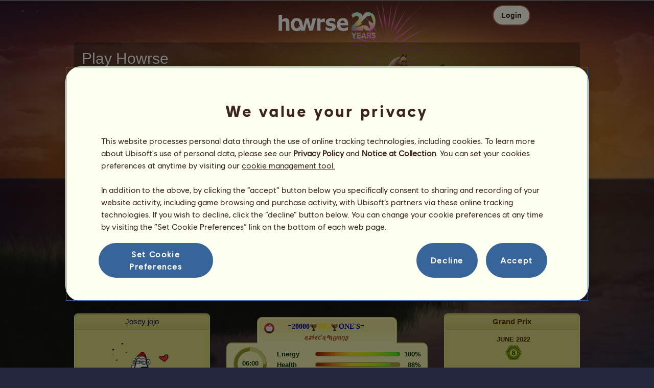

--- FILE ---
content_type: text/html; charset=utf-8
request_url: https://au.howrse.com/elevage/fiche/?id=3414608
body_size: 129106
content:
<!DOCTYPE html><html lang="en" dir="ltr"><head><base href="https://au.howrse.com/"/><meta http-equiv="Content-Type" content="text/html; charset=utf-8" /><title>=20000 BIG ONE'S=, Riding pegasus Valiant #3414608 - Howrse AU</title><meta name="description" content="Follow =20000 BIG ONE&apos;S=&apos;s mission progress: #3414608 was bred by Josey&amp;amp;nbsp;jojo on Howrse."/><link rel="canonical" href="https://au.howrse.com/elevage/fiche/?id=3414608"/>
			<!--OpenGraph -->
			<meta property="og:url" content="https://au.howrse.com/elevage/fiche/?id=3414608" />
			<meta property="og:type" content="website" />
			<meta property="og:title" content="Visit =20000 BIG ONE&apos;S=!" />
			<meta property="og:description" content="=20000 BIG ONE&apos;S= is a Riding pegasus bred by Josey&amp;amp;nbsp;jojo on the horse riding simulation game Howrse" />
			<meta property="og:image" content="https://au.howrse.com/media/equideo/image/marketing/tiles/large.jpg" />
			<meta property="og:site_name" content="Howrse" />
			<meta property="og:locale" content="en_GB" />
		<meta name="google-site-verification" content="fxOc2Q32ZNcIK2d9o3Vc9tgw_3jCRQqckQMU4_-bNc4" /><script type="text/javascript" nonce="3585a3b0e0c12436e3bfeae02073eca4">
			var projectMode = "prod";
			var projectUrl = "https://au.howrse.com";
			var projectDomain = "au.howrse.com";
			var projectLang = "en_GB";
			var projectImage = "//au.howrse.com/media/equideo/image";
			var projectRequest = "elevage%2Ffiche%2F";
			var internalError = "<div class=\"spacer-bottom align-left message message-style-1\"><div class=\"message-content content\">		<table class=\"width-100\">			<tr>				<td class=\"errorsBox-icon\"><a rel=\"nofollow\" id=\"agi-10514986001768864656\"><script type=\"text\/javascript\" nonce=\"3585a3b0e0c12436e3bfeae02073eca4\">execWhenReady(function(){$(\"#agi-10514986001768864656\").on(\"click\", function(event){hideErrors(); return false;})});<\/script><img src=\"\/\/au.howrse.com\/media\/equideo\/image\/\/components\/message\/picto-erreur.png\" class=\"errorsBox-icon-image\" alt=\"pictoerreur\"\/><\/a><\/td>				<td class=\"errorContent\"><h3><span style=\"color: #a00000\">You can't continue...<\/span><\/h3>An internal error has occurred, please try again later<\/td>			<\/tr>		<\/table><\/div><\/div>";
		</script><link rel="stylesheet" type="text/css" href="//au.howrse.com/media/owlient/css/min//flags.css" />
<link rel="stylesheet" type="text/css" href="//au.howrse.com/media/equideo/css/min//common/layout/background.css" />
<link rel="stylesheet" type="text/css" href="//au.howrse.com/media/equideo/css/min//common/layout/container.css" />
<link rel="stylesheet" type="text/css" href="//au.howrse.com/media/equideo/css/min//common/layout/content.css" />
<link rel="stylesheet" type="text/css" href="//au.howrse.com/media/equideo/css/min//common/layout/header.css" />
<link rel="stylesheet" type="text/css" href="//au.howrse.com/media/equideo/css/min//common/layout/footer.css" />
<link rel="stylesheet" type="text/css" href="//au.howrse.com/media/equideo/css/min//common/layout/horsesprite.css" />
<link rel="stylesheet" type="text/css" href="//au.howrse.com/media/equideo/css/min//common/layout/margins.css" />
<link rel="stylesheet" type="text/css" href="//au.howrse.com/media/equideo/css/min//common/components/alerts.css" />
<link rel="stylesheet" type="text/css" href="//au.howrse.com/media/equideo/css/min//common/components/avatar.css" />
<link rel="stylesheet" type="text/css" href="//au.howrse.com/media/equideo/css/min//common/components/actionview.css" />
<link rel="stylesheet" type="text/css" href="//au.howrse.com/media/equideo/css/min//common/components/block.css" />
<link rel="stylesheet" type="text/css" href="//au.howrse.com/media/equideo/css/min//common/components/btn.css" />
<link rel="stylesheet" type="text/css" href="//au.howrse.com/media/equideo/css/min//common/components/banners.css" />
<link rel="stylesheet" type="text/css" href="//au.howrse.com/media/equideo/css/min//common/components/buttons.css" />
<link rel="stylesheet" type="text/css" href="//au.howrse.com/media/equideo/css/min//common/components/carousel.css" />
<link rel="stylesheet" type="text/css" href="//au.howrse.com/media/equideo/css/min//common/components/dipstick.css" />
<link rel="stylesheet" type="text/css" href="//au.howrse.com/media/equideo/css/min//common/components/feedbacks.css" />
<link rel="stylesheet" type="text/css" href="//au.howrse.com/media/equideo/css/min//common/components/fields.css" />
<link rel="stylesheet" type="text/css" href="//au.howrse.com/media/equideo/css/min//common/components/gauges.css" />
<link rel="stylesheet" type="text/css" href="//au.howrse.com/media/equideo/css/min//common/components/img.css" />
<link rel="stylesheet" type="text/css" href="//au.howrse.com/media/equideo/css/min//common/components/listview.css" />
<link rel="stylesheet" type="text/css" href="//au.howrse.com/media/equideo/css/min//common/components/menus.css" />
<link rel="stylesheet" type="text/css" href="//au.howrse.com/media/equideo/css/min//common/components/modules.css" />
<link rel="stylesheet" type="text/css" href="//au.howrse.com/media/equideo/css/min//common/components/popups.css" />
<link rel="stylesheet" type="text/css" href="//au.howrse.com/media/equideo/css/min//common/components/popupview.css" />
<link rel="stylesheet" type="text/css" href="//au.howrse.com/media/equideo/css/min//v5/desktop/components/popupview.css" />
<link rel="stylesheet" type="text/css" href="//au.howrse.com/media/equideo/css/min//v5/desktop/components/btn.css" />
<link rel="stylesheet" type="text/css" href="//au.howrse.com/media/equideo/css/min//common/components/popupconfirm.css" />
<link rel="stylesheet" type="text/css" href="//au.howrse.com/media/equideo/css/min//common/components/svg.css" />
<link rel="stylesheet" type="text/css" href="//au.howrse.com/media/equideo/css/min//common/components/tag.css" />
<link rel="stylesheet" type="text/css" href="//au.howrse.com/media/equideo/css/min//common/components/timers.css" />
<link rel="stylesheet" type="text/css" href="//au.howrse.com/media/equideo/css/min//common/components/texts.css" />
<link rel="stylesheet" type="text/css" href="//au.howrse.com/media/equideo/css/min//common/components/tutorial.css" />
<link rel="stylesheet" type="text/css" href="//au.howrse.com/media/equideo/css/min//common/components/popover.css" />
<link rel="stylesheet" type="text/css" href="//au.howrse.com/media/equideo/css/min//common/components/rowguecard.css" />
<link rel="stylesheet" type="text/css" href="//au.howrse.com/media/equideo/css/min//v5/desktop/components/stickout.css" />
<link rel="stylesheet" type="text/css" href="//au.howrse.com/media/equideo/css/min//common/animations/animate.css" />
<link rel="stylesheet" type="text/css" href="//au.howrse.com/media/equideo/css/min//v4/ltr/animations/generic.css" />
<link rel="stylesheet" type="text/css" href="//au.howrse.com/media/equideo/css/min//v4/ltr/animations/tutoriel.css" />
<link rel="stylesheet" type="text/css" href="//au.howrse.com/media/equideo/css/min//v4/ltr/animations/festivites.css" />
<link rel="stylesheet" type="text/css" href="//au.howrse.com/media/equideo/css/min//v4/ltr/base/common.css" />
<link rel="stylesheet" type="text/css" href="//au.howrse.com/media/equideo/css/min//v4/ltr/base/internal.css" />
<link rel="stylesheet" type="text/css" href="//au.howrse.com/media/equideo/css/min//v4/ltr/components/actions.css" />
<link rel="stylesheet" type="text/css" href="//au.howrse.com/media/equideo/css/min//v4/ltr/components/buttons.css" />
<link rel="stylesheet" type="text/css" href="//au.howrse.com/media/equideo/css/min//v4/ltr/components/fields.css" />
<link rel="stylesheet" type="text/css" href="//au.howrse.com/media/equideo/css/min//v4/ltr/components/gauges.css" />
<link rel="stylesheet" type="text/css" href="//au.howrse.com/media/equideo/css/min//v4/ltr/components/popup.css" />
<link rel="stylesheet" type="text/css" href="//au.howrse.com/media/equideo/css/min//v4/ltr/components/links.css" />
<link rel="stylesheet" type="text/css" href="//au.howrse.com/media/equideo/css/min//v4/ltr/components/menus.css" />
<link rel="stylesheet" type="text/css" href="//au.howrse.com/media/equideo/css/min//v4/ltr/components/messages.css" />
<link rel="stylesheet" type="text/css" href="//au.howrse.com/media/equideo/css/min//v4/ltr/components/modules.css" />
<link rel="stylesheet" type="text/css" href="//au.howrse.com/media/equideo/css/min//v4/ltr/components/scrollableContent.css" />
<link rel="stylesheet" type="text/css" href="//au.howrse.com/media/equideo/css/min//v4/ltr/components/stars.css" />
<link rel="stylesheet" type="text/css" href="//au.howrse.com/media/equideo/css/min//v4/ltr/components/slider.css" />
<link rel="stylesheet" type="text/css" href="//au.howrse.com/media/equideo/css/min//v4/ltr/components/tabs.css" />
<link rel="stylesheet" type="text/css" href="//au.howrse.com/media/equideo/css/min//v4/ltr/components/tooltips.css" />
<link rel="stylesheet" type="text/css" href="//au.howrse.com/media/equideo/css/min//v4/ltr/layout/background.css" />
<link rel="stylesheet" type="text/css" href="//au.howrse.com/media/equideo/css/min//v4/ltr/layout/container.css" />
<link rel="stylesheet" type="text/css" href="//au.howrse.com/media/equideo/css/min//v4/ltr/layout/content.css" />
<link rel="stylesheet" type="text/css" href="//au.howrse.com/media/equideo/css/min//v4/ltr/pages/acquisition/marketing.css" />
<link rel="stylesheet" type="text/css" href="//au.howrse.com/media/equideo/css/min//common/vendor/cmp.css" />
<link rel="stylesheet" type="text/css" href="//au.howrse.com/media/equideo/css/min//v4/ltr/components/widget.css" />
<link rel="stylesheet" type="text/css" href="//au.howrse.com/media/equideo/css/min//v4/ltr/pages/elevage/console.css" />
<link rel="stylesheet" type="text/css" href="//au.howrse.com/media/equideo/css/min//v4/ltr/pages/elevage/cheval.css" />
<link rel="stylesheet" type="text/css" href="//au.howrse.com/media/equideo/css/min//v4/ltr/vendor/swiper.css" />
<link rel="stylesheet" type="text/css" href="//au.howrse.com/media/equideo/css/min//v4/ltr/pages/acquisition/vip.css" />
<link rel="stylesheet" type="text/css" href="//au.howrse.com/media/equideo/css/min//common/vendor/yanoneubibold.css" />
<link rel="stylesheet" type="text/css" href="//au.howrse.com/media/equideo/css/min//common/vendor/cosmows.css" />
<script type="text/javascript" src="//au.howrse.com/media/sowcle/js/min//lib/jquery/jquery-1.8.3.js" charset="utf-8"></script>
<script type="text/javascript" src="//au.howrse.com/media/sowcle/js/min//api.js" charset="utf-8"></script>
<script type="text/javascript" src="//au.howrse.com/media/sowcle/js/min//script.js" charset="utf-8"></script>
<script type="text/javascript" src="//au.howrse.com/media/sowcle/js/min//jAjax.js" charset="utf-8"></script>
<script type="text/javascript" src="//au.howrse.com/media/sowcle/js/min//advertising.js" charset="utf-8"></script>
<script type="text/javascript" src="//au.howrse.com/media/sowcle/js/min//coaccount.js" charset="utf-8"></script>
<script type="text/javascript" src="//au.howrse.com/media/sowcle/js/min//user.js" charset="utf-8"></script>
<script type="text/javascript" src="//au.howrse.com/media/equideo/js/min//user.js" charset="utf-8"></script>
<script type="text/javascript" src="//au.howrse.com/media/equideo/js/min//lib/confetti.js" charset="utf-8"></script>
<script type="text/javascript" src="//au.howrse.com/media/equideo/js/min//ufo.js" charset="utf-8"></script>
<script type="text/javascript" src="//au.howrse.com/media/equideo/js/min//navigation.js" charset="utf-8"></script>
<script type="text/javascript" src="//au.howrse.com/media/equideo/js/min//script.js" charset="utf-8"></script>
<script type="text/javascript" src="//au.howrse.com/media/equideo/js/min//xads.js" charset="utf-8"></script>
<script type="text/javascript" src="//au.howrse.com/media/equideo/js/min//lib/jquery/jquery.mousewheel.js" charset="utf-8"></script>
<script type="text/javascript" src="//au.howrse.com/media/equideo/js/min//components/slider.js" charset="utf-8"></script>
<script type="text/javascript" src="//au.howrse.com/media/equideo/js/min//components/scrollable-content.js" charset="utf-8"></script>
<script type="text/javascript" src="//au.howrse.com/media/equideo/js/min//lib/getDevicePixelRatio.js" charset="utf-8"></script>
<script type="text/javascript" src="//au.howrse.com/media/equideo/js/min//lib/rangeslider.js" charset="utf-8"></script>
<script type="text/javascript" src="//au.howrse.com/media/equideo/js/min//lib/autotrack/autotrack.js" charset="utf-8"></script>
<script type="text/javascript" src="//au.howrse.com/media/equideo/js/min//autoPromo.js" charset="utf-8"></script>
<script type="text/javascript" src="//au.howrse.com/media/equideo/js/min//notification.js" charset="utf-8"></script>
<script type="text/javascript" src="//au.howrse.com/media/equideo/js/min//components/popover.js" charset="utf-8"></script>
<script type="text/javascript" src="//au.howrse.com/media/equideo/js/min//popups.js" charset="utf-8"></script>
<script type="text/javascript" src="//au.howrse.com/media/equideo/js/min//cheval.js" charset="utf-8"></script>
<script type="text/javascript" src="//au.howrse.com/media/equideo/js/min//lib/jquery/jquery-ui-1.10.2.js" charset="utf-8"></script>
<script type="text/javascript" src="//au.howrse.com/media/equideo/js/min//lib/swiper.js" charset="utf-8"></script>




<script type="text/javascript" src="//au.howrse.com/media/equideo/js/min//lib/jquery/jquery.imgpreload.js" charset="utf-8"></script>
<script type="text/javascript" src="//au.howrse.com/media/equideo/js/min//lib/jquery/jquery.path.js" charset="utf-8"></script>

<script type="text/javascript" src="//au.howrse.com/media/equideo/js/min//animation/animerConsole.js" charset="utf-8"></script>
<script type="text/javascript" src="//au.howrse.com/media/equideo/js/min//animation/feuxartifices2.js" charset="utf-8"></script>
<script type="text/javascript" src="//au.howrse.com/media/equideo/js/min//vip.js" charset="utf-8"></script>
<script type="text/javascript" src="//au.howrse.com/media/equideo/js/min//temporaryBreed.js" charset="utf-8"></script>
<script type="text/javascript" src="//au.howrse.com/media/equideo/js/min//inscription.js" charset="utf-8"></script>
<script type="text/javascript" src="https://ubistatic-a.ubisoft.com/0106/prod-cmp/global/tracking/analyticssdk.js" charset="utf-8"></script>
<meta name="viewport" content="width=1151, user-scalable=yes" /><meta http-equiv="X-UA-Compatible" content="IE=edge" /><meta http-equiv="Cache-control" content="max-age=600, s-maxage=600, public" /><meta name="expires" content="Tue, 20 Jan 2026 18:00:00 +0000" /><meta name="copyright" content="Owlient SAS. All Rights Reserved." /><script type="text/javascript" nonce="3585a3b0e0c12436e3bfeae02073eca4">const wa_data = {"appId":"79b153cf-7c8a-4b96-82f2-6699699f8478","domain":"au.howrse.com","environment":"PROD","language":"en","country":"AU","enableAdobeAnalytics":false,"brand":"Howrse","game":"Howrse"};
			window.adobeAnalytics.init(wa_data);</script><script type="text/javascript" nonce="3585a3b0e0c12436e3bfeae02073eca4">(function(d) {
var o = d.createElement;
d.createElement = function() {
  var e = o.apply(d, arguments);
  if (e.tagName === "SCRIPT") {
    e.setAttribute("nonce", "3585a3b0e0c12436e3bfeae02073eca4");
  }
  return e;
}
})(document);</script></head><body id="global" class="body--ltr body--chrome body--mac template-v4 nopub animation console-public background-nouveau disconnected animation body--emptytop is-desktop immersive"><div id="infoBox" style="display: none;"></div>
		<div id="messageBox" style="display: none;"></div>
		<div id="errorsBox" style="display: none;"></div>
		<div id="tutorial" style="display: none;"></div>
		<div id="loading" style="display: none;"></div><script type="text/javascript" nonce="3585a3b0e0c12436e3bfeae02073eca4">execWhenReady(function(){$("#background").on("click", function(event){hideCurrentBox()})});</script><div id="background" style="display: none;"></div><script type="text/javascript" nonce="3585a3b0e0c12436e3bfeae02073eca4">var tooltipHandler = new TooltipHandler($("#infoBox"));tooltipHandler.getTooltipWrapperTheme = function(theme) {
					return "<div class=\"tooltip-style-" + theme + "\"><span class=\"tooltipMessage\"></span><div class=\"arrow coche\"></div></div>";
				};

				tooltipHandler.getTooltipMessageElement = function($tooltip) {
					return $tooltip.find('.tooltipMessage');
				};</script><div id="container"><aside id="top-subscription" class="module module-inscription dir"><form class="sowcle-form" action="javascript:;" method="post" id="inscription"><script type="text/javascript" nonce="3585a3b0e0c12436e3bfeae02073eca4">execWhenReady(function(){$("#inscription").on("submit", function(event){return lock("id:inscription", 1000) &&  AjaxJSON(DoInscriptionAjax)})});</script><div class="grid-table width-100"><div class="grid-row"><div class="grid-cell align-top width-50 spacer-large-left spacer-large-right"><h2 class="module-inscription-title spacer-large-top">Play Howrse</h2><p class="module-inscription-subtitle spacer-large-bottom spacer-large-right">Run the Equestrian Center of your dreams</br>and join a community of millions of players!</p><label for="name">Choose your first horse:</label></div><div class="grid-cell align-midle width-25 carousel-col" id="carousel-col"><div id="carousel-col-content"><div id="sub-carousel" class="clear"><script type="text/javascript" nonce="3585a3b0e0c12436e3bfeae02073eca4">execWhenReady(function(){$("#sub-carousel-prev").on("click", function(event){return lock('carousel__nav', 300) && subCarouselPrev()})});</script><div id="sub-carousel-prev" class="sub-carousel-nav sub-carousel-prev-off float-left"></div><div id="sub-carousel-content" class="float-left" data-races="10" data-current=0 data-delay=300><figure index="0" idrace="1" animaltype="cheval" race="Arabian Horse" idrobe="29" alt="Riding Horse Arabian Horse Flaxen Chestnut " style="display:none;background-image:url(/media/equideo/image/chevaux/adulte/arabe/forelock/cl.png),url(/media/equideo/image/chevaux/adulte/arabe/mane/cr0/cl.png),url(/media/equideo/image/chevaux/adulte/arabe/tail/br0/cl.png),url(/media/equideo/image/chevaux/adulte/arabe/body/alz.png),url(/media/equideo/image/chevaux/adulte/arabe/shadow.png);" class="cheval-icone  horsesprite horsesprite--120" id=""><figcaption class="hide">Riding Horse Arabian Horse Flaxen Chestnut </figcaption></figure><figure index="1" idrace="2" animaltype="cheval" race="Friesian" idrobe="3" alt="Riding Horse Friesian Black" style="display:none;background-image:url(/media/equideo/image/chevaux/adulte/frison/feathers/nr.png),url(/media/equideo/image/chevaux/adulte/frison/forelock/nr.png),url(/media/equideo/image/chevaux/adulte/frison/mane/cr0/nr.png),url(/media/equideo/image/chevaux/adulte/frison/tail/br0/nr.png),url(/media/equideo/image/chevaux/adulte/frison/body/nr.png),url(/media/equideo/image/chevaux/adulte/frison/shadow.png);" class="cheval-icone  horsesprite horsesprite--120" id=""><figcaption class="hide">Riding Horse Friesian Black</figcaption></figure><figure index="2" idrace="9" animaltype="poney" race="Shetland" idrobe="30" alt="Riding Horse Shetland Dark Bay" style="display:none;background-image:url(/media/equideo/image/chevaux/adulte/shetland/forelock/nr.png),url(/media/equideo/image/chevaux/adulte/shetland/mane/cr0/nr.png),url(/media/equideo/image/chevaux/adulte/shetland/tail/br0/nr.png),url(/media/equideo/image/chevaux/adulte/shetland/body/bai-b.png),url(/media/equideo/image/chevaux/adulte/shetland/shadow.png);" class="cheval-icone  horsesprite horsesprite--120" id=""><figcaption class="hide">Riding Horse Shetland Dark Bay</figcaption></figure><figure index="3" idrace="12" animaltype="poney" race="Welsh" idrobe="30" alt="Riding Horse Welsh Dark Bay" style="display:none;background-image:url(/media/equideo/image/chevaux/adulte/poney-sport/forelock/nr.png),url(/media/equideo/image/chevaux/adulte/poney-sport/mane/cr0/nr.png),url(/media/equideo/image/chevaux/adulte/poney-sport/tail/br0/nr.png),url(/media/equideo/image/chevaux/adulte/poney-sport/body/bai-b.png),url(/media/equideo/image/chevaux/adulte/poney-sport/shadow.png);" class="cheval-icone  horsesprite horsesprite--120" id=""><figcaption class="hide">Riding Horse Welsh Dark Bay</figcaption></figure><figure index="4" idrace="13" animaltype="cheval" race="Appaloosa" idrobe="42" alt="Riding Horse Appaloosa Chestnut Leopard " style="display:none;background-image:url(/media/equideo/image/chevaux/adulte/americain/forelock/gr-c.png),url(/media/equideo/image/chevaux/adulte/americain/mane/cr0/gr-c.png),url(/media/equideo/image/chevaux/adulte/americain/tail/br0/gr-c.png),url(/media/equideo/image/chevaux/adulte/americain/marking/leo.png),url(/media/equideo/image/chevaux/adulte/americain/body/alz.png),url(/media/equideo/image/chevaux/adulte/americain/shadow.png);" class="cheval-icone  horsesprite horsesprite--120" id=""><figcaption class="hide">Riding Horse Appaloosa Chestnut Leopard </figcaption></figure><figure index="5" idrace="15" animaltype="cheval" race="Holsteiner" idrobe="2" alt="Riding Horse Holsteiner Chestnut" style="display:none;background-image:url(/media/equideo/image/chevaux/adulte/sport-massif/forelock/alz.png),url(/media/equideo/image/chevaux/adulte/sport-massif/mane/cr0/alz.png),url(/media/equideo/image/chevaux/adulte/sport-massif/tail/br0/alz.png),url(/media/equideo/image/chevaux/adulte/sport-massif/body/alz.png),url(/media/equideo/image/chevaux/adulte/sport-massif/shadow.png);" class="cheval-icone  horsesprite horsesprite--120" id=""><figcaption class="hide">Riding Horse Holsteiner Chestnut</figcaption></figure><figure index="6" idrace="28" animaltype="cheval" race="Argentinean Criollo" idrobe="26" alt="Riding Horse Argentinean Criollo Bay" style="display:none;background-image:url(/media/equideo/image/chevaux/adulte/americain/forelock/nr.png),url(/media/equideo/image/chevaux/adulte/americain/mane/cr0/nr.png),url(/media/equideo/image/chevaux/adulte/americain/tail/br0/nr.png),url(/media/equideo/image/chevaux/adulte/americain/body/bai.png),url(/media/equideo/image/chevaux/adulte/americain/shadow.png);" class="cheval-icone  horsesprite horsesprite--120" id=""><figcaption class="hide">Riding Horse Argentinean Criollo Bay</figcaption></figure><figure index="7" idrace="29" animaltype="cheval" race="KWPN" idrobe="32" alt="Riding Horse KWPN Light Grey" style="display:none;background-image:url(/media/equideo/image/chevaux/adulte/sport-massif/forelock/gr-c.png),url(/media/equideo/image/chevaux/adulte/sport-massif/mane/cr0/gr-c.png),url(/media/equideo/image/chevaux/adulte/sport-massif/tail/br0/gr-c.png),url(/media/equideo/image/chevaux/adulte/sport-massif/body/gr-c.png),url(/media/equideo/image/chevaux/adulte/sport-massif/shadow.png);" class="cheval-icone  horsesprite horsesprite--120" id=""><figcaption class="hide">Riding Horse KWPN Light Grey</figcaption></figure><figure index="8" idrace="35" animaltype="poney" race="Australian Pony" idrobe="26" alt="Riding Horse Australian Pony Bay" style="display:none;background-image:url(/media/equideo/image/chevaux/adulte/poney-sport/forelock/nr.png),url(/media/equideo/image/chevaux/adulte/poney-sport/mane/cr0/nr.png),url(/media/equideo/image/chevaux/adulte/poney-sport/tail/br0/nr.png),url(/media/equideo/image/chevaux/adulte/poney-sport/body/bai.png),url(/media/equideo/image/chevaux/adulte/poney-sport/shadow.png);" class="cheval-icone  horsesprite horsesprite--120" id=""><figcaption class="hide">Riding Horse Australian Pony Bay</figcaption></figure><figure index="9" idrace="38" animaltype="cheval" race="Brumby" idrobe="33" alt="Riding Horse Brumby Dapple Grey" style="display:none;background-image:url(/media/equideo/image/chevaux/adulte/primitif/forelock/gr-pml.png),url(/media/equideo/image/chevaux/adulte/primitif/mane/cr0/gr-pml.png),url(/media/equideo/image/chevaux/adulte/primitif/tail/br0/gr-pml.png),url(/media/equideo/image/chevaux/adulte/primitif/body/gr-pml.png),url(/media/equideo/image/chevaux/adulte/primitif/shadow.png);" class="cheval-icone  horsesprite horsesprite--120" id=""><figcaption class="hide">Riding Horse Brumby Dapple Grey</figcaption></figure></div><script type="text/javascript" nonce="3585a3b0e0c12436e3bfeae02073eca4">execWhenReady(function(){$("#sub-carousel-next").on("click", function(event){return lock('carousel__nav', 300) && subCarouselNext()})});</script><div id="sub-carousel-next" class="sub-carousel-nav sub-carousel-next-off float-right"></div><input name="race" id="race" type="hidden"/><input name="robe" id="robe" type="hidden"/><input name="type" id="type" type="hidden"/></div><strong id="sub-carousel-choice" class="display-block align-center font-large"></strong><script type="text/javascript" nonce="3585a3b0e0c12436e3bfeae02073eca4">
			window.onload = function() {
				subCarouselInit();
			};
		</script></div></div><div class="grid-cell align-middle align-center width-25 spacer-large-left"><div class="landing-register clear"><div class="align-center"><a class="btn--primary btn" href="inscription/inscription" data-role="none"><span class="btn__label"><span class="btn__label__text">Sign up</span></span></a></div></div></div></div></div><input name="inscriptionEtape" id="inscriptionEtape" type="hidden" value="3"/><input name="inscriptionViaBandeau" id="inscriptionViaBandeau" type="hidden" value="1"/></form></aside><header id="header" class="item-relative header--disconnected"><div class="header-logo align-center"><a href="/"><img src="//au.howrse.com/media/equideo/image//interface/header/logo/disconnected/howrse-v5.png" alt="howrse - an owlient game"/></a><span class="header-account-flag-au"><span class="hide">au</span></span></div><div class="header--connexion item-absolute"><nav class="header-login float-right"><div class="header-login-button"><script type="text/javascript" nonce="3585a3b0e0c12436e3bfeae02073eca4">execWhenReady(function(){$("#header-login-label").on("click", function(event){loginSubmenu(this);})});</script><button class="header-login-label btn--primary btn--outline btn" id="header-login-label" type="submit" data-role="none"><span class="btn__label"><span class="btn__label__text">Login</span></span></button><div class="menu submenu-style-1 align-js" data-theme="1"><form class="sowcle-form header-login-form" action="javascript:;" method="post" id="authentification"><script type="text/javascript" nonce="3585a3b0e0c12436e3bfeae02073eca4">execWhenReady(function(){$("#authentification").on("submit", function(event){AjaxJSON(AuthentificationAjax); return false;})});</script><input value="17a2c52b66172d474c343292a1375400" name="b63d0" id="authentificationB63d0" type="hidden"/><input placeholder="Login" class="input spacer-large-bottom input-style-0" required="required" autocapitalize="off" autocorrect="off" autocomplete="off" name="login" id="login" type="text" value=""/><input placeholder="Password" class="input spacer-large-bottom input-style-0" required="required" autocapitalize="off" autocorrect="off" name="password" id="password" type="password" value=""/><div class="grid-table align-middle spacer-large-bottom spacer-auto"><div class="grid-row row-0 even"><div class="grid-cell even first  spacer-right"><input class="checkbox checkbox-style-0" name="autoidentification" id="autoidentification" type="checkbox" value="1"/><label for="autoidentification" class="bogus-checkbox-style-0"></label></div><div class="grid-cell odd last  spacer-right"><label class="label-checkbox text--s text--primary" for="autoidentification">Stay logged in</label></div></div></div><input name="authentificationRedirection" id="authentificationRedirection" type="hidden"/><input name="authentificationIsBoxStyle" id="authentificationIsBoxStyle" type="hidden" value=""/><div class="align-center"><script type="text/javascript" nonce="3585a3b0e0c12436e3bfeae02073eca4">execWhenReady(function(){$("#authentificationSubmit").on("click", function(event){return lock("id:authentificationSubmit");})});</script><button class="spacer-bottom btn--primary btn form__submit button button-style-submit" data-role="none" type="submit" name="authentificationSubmit" id="authentificationSubmit" style="" data-anim="0"><span class="button-align-submit"><span class="button-inner-submit"><span class="button-text-submit">Connection</span></span></span></button><div></form><script type="text/javascript" nonce="3585a3b0e0c12436e3bfeae02073eca4">function submitAuthentification() {
	$('#authentification').submit();
};</script>
			<div class="box" id="loginLocaliseeBox" style="display: none; width: 500px" ><div class="popup popup-style-0"><a class="close-popup right" href="#" rel="nofollow" id="agi-20522086001768864656"><script type="text/javascript" nonce="3585a3b0e0c12436e3bfeae02073eca4">execWhenReady(function(){$("#agi-20522086001768864656").on("click", function(event){hideBox('loginLocaliseeBox'); return false;})});</script></a><div id="loginLocaliseeContent" ></div></div></div><aside class="align-center popupview popupview--s" id="forgottenBox"><script type="text/javascript" nonce="3585a3b0e0c12436e3bfeae02073eca4">execWhenReady(function(){$("#agi-30522627001768864656").on("click", function(event){hideBox('forgottenBox')})});</script><button class="popupview__close svg" data-qname="common-error" id="agi-30522627001768864656"><svg viewBox="0 0 48 48" xmlns="http://www.w3.org/2000/svg"><path d="m38.5536195 10.2698132c1.6510975 1.6629065 1.6693771 4.3470466.0411334 5.9662521l-8.1547529 8.1719347 8.1980442 8.1804805c1.6192055 1.6282437 1.5830311 4.3125653-.0783993 5.965139-1.6614303 1.6525736-4.3455704 1.6708532-5.9647759.0426095l-8.173869-8.156229-8.1800224 8.1980442c-1.6282436 1.6192055-4.3125653 1.5830311-5.9651389-.0783993-1.65257372-1.6614303-1.67085327-4.3455704-.0426096-5.9647759l8.1557709-8.173869-8.1975861-8.1800224c-1.61920548-1.6282436-1.58303106-4.3125653.0783993-5.9651389 1.6629065-1.65109761 4.3470466-1.66937715 5.9662521-.0411335l8.1719347 8.1542948 8.1804805-8.1975861c1.6282437-1.61920548 4.3125653-1.58303106 5.965139.0783993z"/></svg></button><div class="popupview__image"><img src="//au.howrse.com/media/equideo/image//tutoriel/v5/doubt.png" class="popupview__image__asset" alt="doubt"/></div><h2 class="popupview__title yanoneubibold-30 text--primary">Forgotten password</h2><div class="popupview__content mb--2 px--2"><p class="text--m text--secondary">Enter your login name and the email address associated with it to get the instructions on how to reset your password.</p><p class="text--s text--secondary">If you are under 16 years old, it's your parents' email address.</p></div><form class="sowcle-form" action="javascript:;" method="post" id="forgotten"><script type="text/javascript" nonce="3585a3b0e0c12436e3bfeae02073eca4">execWhenReady(function(){$("#forgotten").on("submit", function(event){return lock("id:forgotten", 1000) &&  AjaxJSON(ForgottenAjax)})});</script><div class="popupview-form"><script type="text/javascript" nonce="3585a3b0e0c12436e3bfeae02073eca4">execWhenReady(function(){$("#forgottenEmail").on("input", function(event){forgottenEmailUpdate();})});</script><input placeholder="Email (yours or your parents&apos;)" required="1" class="input form__text" name="forgottenEmail" id="forgottenEmail" type="text"/><div id="forgottenParental" class="pt--2" style="display: none; visiblity: hidden"><label class="form__label" for="forgottenLogin">Please enter the ID to login to this account</label><input placeholder="Login name" class="input mt--1 form__text" name="forgottenLogin" id="forgottenLogin" type="text"/></div></div><div class="popupview__bottom"><button class="btn--primary btn" type="submit" data-role="none"><span class="btn__label"><span class="btn__label__text">Reset my password</span></span></button><footer class="popupview__footer pt--1"><p id="forgottenLoginLink" class="text--s" style="display: none; visiblity: hidden"><a href="https://support.owlient.eu/?cat=490&amp;ref=https%3A%2F%2Fau.howrse.com">Forgotten your login name?</a></p></footer></div></form></aside><div id="login-content-error"></div><p class="align-center"><a rel="nofollow" class="link text--link text--s" id="agi-40522666001768864656"><script type="text/javascript" nonce="3585a3b0e0c12436e3bfeae02073eca4">execWhenReady(function(){$("#agi-40522666001768864656").on("click", function(event){if(lock('forgotten')) {showBox('forgottenBox', {}); return false; } else { return false; }})});</script>Forgotten your password?</a></p></div></div></nav></div></header><main id="content" class="content content--immersive"><section id="page-contents" class="clear"><section class="content__middle">
			 <div id="console" class="grid-table width-100">
				<div class="grid-row">
					<div id="col-left" class="grid-cell align-top bottom"><div id="ownerBoite"><div class="module module-style-6" data-theme="6"><div class="module-style-6-inner module-inner"><div class="module-item"><h3 class="module-style-6-title module-title"><a class="usergroup_2" href="/joueur/fiche/?id=164607">Josey&nbsp;jojo</a></h3><div class="module-style-6-content module-content"><div align="center"><a href="/joueur/fiche/?id=164607"><figure class="avatar avatar--120 display-block my--1"><figcaption class="avatar__figcaption" style="background-image:url(https://s3.amazonaws.com/static.au.howrse.com/Account/164607.gif)">Josey jojo</figcaption></figure></a></div><table class="width-100 spacer-bottom"><tbody><tr class="dashed"><td class="col-0"><strong>Seniority :</strong> 4799 days</td></tr><tr class="dashed"><td class="col-0"><strong>General ranking :</strong> <a href="/classements/general?joueur=164607">1ˢᵗ</a></td></tr><tr class="dashed"><td class="col-0"><strong>Reserve :</strong> <span class="nowrap"><strong>261,729,335</strong> <img src="//au.howrse.com/media/equideo/image//fonctionnels/60/equus.png" class="monnaie" width="20" height="20" alt="equus"/></span></td></tr></tbody></table><a href="/elevage/fiche/proprietaires?id=3414608" class="spacer-small-bottom button button-style-0" rel="nofollow" style="" data-anim="0"><span class="button-align-0"><span class="button-inner-0"><span class="button-text-0">History of Owners</span></span></span></a></div></div></div></div>
				</div><div id="specialBlock"></div><div id="compagnonBoite"><div class="module module-style-6" data-theme="6"><div class="module-style-6-inner module-inner"><div class="module-item"><h3 class="align-center module-style-6-title module-title">Jaguar cat-sith</h3><div class="align-center module-style-6-content module-content"><img src="//au.howrse.com/media/equideo/image//produits/200/compagnon-cat-sidhe-5.png" alt="compagnoncatsidhe5"/></div></div></div></div></div>
				<div id="rankingsBoite">
					<div class="module module-style-6" data-theme="6"><div class="module-style-6-inner module-inner"><div class="module-item" id="ranking"><h3 id="ranking-head-title" class="module-style-6-title module-title">Ranking</h3><div id="ranking-body-content" class="module-style-6-content module-content"><table width='100%'><tr class='dashed'>
				<td>
					<img src="//au.howrse.com/media/equideo/image//fonctionnels/20/cheval.png" alt="cheval"/>
				</td>
				<td>
					<a rel="nofollow" href="/classements/chevaux?mode=all&amp;cheval=3414608">The general ranking</a>
				</td>
			</tr><tr class='dashed'>
				<td>
					<img src="//au.howrse.com/media/equideo/image//fonctionnels/20/trophee.png" alt="trophee"/>
				</td>
				<td>
					<a rel="nofollow" href="/classements/chevaux?mode=purs&amp;cheval=3414608&amp;race=1">Ranking for the breed</a>
				</td>
			</tr><tr class=''>
				<td>
					<img src="//au.howrse.com/media/equideo/image//fonctionnels/20/trophee.png" alt="trophee"/>
				</td>
				<td>
					<a rel="" href="/classements/palmares?cheval=3414608&amp;specialisation=western">Victory Ranking</a>
				</td>
			</tr></table></div></div></div></div>
				</div>
			
				<div id="flotsBlock"><div class="extensible module module-style-6" data-theme="6"><div class="module-style-6-inner module-inner"><div class="module-item extensible"><h3 class="module-style-6-title module-title">Rosettes</h3><div class="module-style-6-content module-content">
		<div id="cheval-flots-body-public-content" class="fullwidth align-center clear">
			<div class="dashed clear"><div class="float-left inline-block spacer-small-top spacer-small-bottom spacer-small-left spacer-small-right"><a rel="nofollow" href="/elevage/competition/fiche?type=barrel&amp;id=113748"><div id="centre-32549-flot" style="height: 32px; width: 32px;" data-tooltip="Won with the &lt;strong&gt;Poprock Mountain Barrel Run&lt;/strong&gt; barrel " data-tooltip-theme="0"><div class="centre-flot-forme item-relative" style="height: 32px; width: 32px; z-index: 1; background: url(//au.howrse.com/media/equideo/image//flots/32/flot/formes.png) 0px -128px no-repeat;"></div><div class="centre-flot-image item-relative" style="height: 32px; width: 32px; z-index: 2; top: -32px; background: url(//au.howrse.com/media/equideo/image//flots/32/icon/fer.png) 0px -192px no-repeat;"></div></div></a></div><div class="float-left inline-block spacer-small-top spacer-small-bottom spacer-small-left spacer-small-right"><a rel="nofollow" href="/elevage/competition/fiche?type=barrel&amp;id=1802"><div id="centre-17348-flot" style="height: 32px; width: 32px;" data-tooltip="Won with the &lt;strong&gt;Horizontal Corners&lt;/strong&gt; barrel " data-tooltip-theme="0"><div class="centre-flot-forme item-relative" style="height: 32px; width: 32px; z-index: 1; background: url(//au.howrse.com/media/equideo/image//flots/32/flot/formes.png) 0px -256px no-repeat;"></div><div class="centre-flot-image item-relative" style="height: 32px; width: 32px; z-index: 2; top: -32px; background: url(//au.howrse.com/media/equideo/image//flots/32/icon/etoile.png) 0px -256px no-repeat;"></div></div></a></div><div class="float-left inline-block spacer-small-top spacer-small-bottom spacer-small-left spacer-small-right"><a rel="nofollow" href="/elevage/competition/fiche?type=barrel&amp;id=2965"><div id="centre-20415-flot" style="height: 32px; width: 32px;" data-tooltip="Won with the &lt;strong&gt;Three Blind Runs&lt;/strong&gt; barrel " data-tooltip-theme="0"><div class="centre-flot-forme item-relative" style="height: 32px; width: 32px; z-index: 1; background: url(//au.howrse.com/media/equideo/image//flots/32/flot/formes.png) 0px -0px no-repeat;"></div><div class="centre-flot-image item-relative" style="height: 32px; width: 32px; z-index: 2; top: -32px; background: url(//au.howrse.com/media/equideo/image//flots/32/icon/eclair.png) 0px -96px no-repeat;"></div></div></a></div><div class="float-left inline-block spacer-small-top spacer-small-bottom spacer-small-left spacer-small-right"><a rel="nofollow" href="/elevage/competition/fiche?type=barrel&amp;id=3468"><div id="centre-27163-flot" style="height: 32px; width: 32px;" data-tooltip="Won with the &lt;strong&gt;barrel racing comp&lt;/strong&gt; barrel " data-tooltip-theme="0"><div class="centre-flot-forme item-relative" style="height: 32px; width: 32px; z-index: 1; background: url(//au.howrse.com/media/equideo/image//flots/32/flot/formes.png) 0px -160px no-repeat;"></div><div class="centre-flot-image item-relative" style="height: 32px; width: 32px; z-index: 2; top: -32px; background: url(//au.howrse.com/media/equideo/image//flots/32/icon/pique.png) 0px -256px no-repeat;"></div></div></a></div><div class="float-left inline-block spacer-small-top spacer-small-bottom spacer-small-left spacer-small-right"><a rel="nofollow" href="/elevage/competition/fiche?type=barrel&amp;id=2691"><div id="centre-10037-flot" style="height: 32px; width: 32px;" data-tooltip="Won with the &lt;strong&gt;~*Wood*~&lt;/strong&gt; barrel " data-tooltip-theme="0"><div class="centre-flot-forme item-relative" style="height: 32px; width: 32px; z-index: 1; background: url(//au.howrse.com/media/equideo/image//flots/32/flot/formes.png) 0px -160px no-repeat;"></div><div class="centre-flot-image item-relative" style="height: 32px; width: 32px; z-index: 2; top: -32px; background: url(//au.howrse.com/media/equideo/image//flots/32/icon/eclair.png) 0px -96px no-repeat;"></div></div></a></div><div class="float-left inline-block spacer-small-top spacer-small-bottom spacer-small-left spacer-small-right"><a rel="nofollow" href="/elevage/competition/fiche?type=barrel&amp;id=3371"><div id="centre-28939-flot" style="height: 32px; width: 32px;" data-tooltip="Won with the &lt;strong&gt;Sailor - Sand&lt;/strong&gt; barrel " data-tooltip-theme="0"><div class="centre-flot-forme item-relative" style="height: 32px; width: 32px; z-index: 1; background: url(//au.howrse.com/media/equideo/image//flots/32/flot/formes.png) 0px -32px no-repeat;"></div><div class="centre-flot-image item-relative" style="height: 32px; width: 32px; z-index: 2; top: -32px; background: url(//au.howrse.com/media/equideo/image//flots/32/icon/couronne.png) 0px -32px no-repeat;"></div></div></a></div></div><div class="dashed clear"><div class="float-left inline-block spacer-small-top spacer-small-bottom spacer-small-left spacer-small-right"><a rel="nofollow" href="/elevage/competition/fiche?type=barrel&amp;id=54"><div id="centre-5991-flot" style="height: 32px; width: 32px;" data-tooltip="Won with the &lt;strong&gt;Round You Go&lt;/strong&gt; barrel " data-tooltip-theme="0"><div class="centre-flot-forme item-relative" style="height: 32px; width: 32px; z-index: 1; background: url(//au.howrse.com/media/equideo/image//flots/32/flot/formes.png) 0px -32px no-repeat;"></div><div class="centre-flot-image item-relative" style="height: 32px; width: 32px; z-index: 2; top: -32px; background: url(//au.howrse.com/media/equideo/image//flots/32/icon/etoile.png) 0px -192px no-repeat;"></div></div></a></div><div class="float-left inline-block spacer-small-top spacer-small-bottom spacer-small-left spacer-small-right"><a rel="nofollow" href="/elevage/competition/fiche?type=barrel&amp;id=2320"><div id="centre-20374-flot" style="height: 32px; width: 32px;" data-tooltip="Won with the &lt;strong&gt;Estate&amp;apos;s Round and Round&lt;/strong&gt; barrel " data-tooltip-theme="0"><div class="centre-flot-forme item-relative" style="height: 32px; width: 32px; z-index: 1; background: url(//au.howrse.com/media/equideo/image//flots/32/flot/formes.png) 0px -192px no-repeat;"></div><div class="centre-flot-image item-relative" style="height: 32px; width: 32px; z-index: 2; top: -32px; background: url(//au.howrse.com/media/equideo/image//flots/32/icon/etoile.png) 0px -32px no-repeat;"></div></div></a></div><div class="float-left inline-block spacer-small-top spacer-small-bottom spacer-small-left spacer-small-right"><a rel="nofollow" href="/elevage/competition/fiche?type=barrel&amp;id=2210"><div id="centre-20789-flot" style="height: 32px; width: 32px;" data-tooltip="Won with the &lt;strong&gt;Adelwood NBR&lt;/strong&gt; barrel " data-tooltip-theme="0"><div class="centre-flot-forme item-relative" style="height: 32px; width: 32px; z-index: 1; background: url(//au.howrse.com/media/equideo/image//flots/32/flot/formes.png) 0px -32px no-repeat;"></div><div class="centre-flot-image item-relative" style="height: 32px; width: 32px; z-index: 2; top: -32px; background: url(//au.howrse.com/media/equideo/image//flots/32/icon/lotus.png) 0px -128px no-repeat;"></div></div></a></div><div class="float-left inline-block spacer-small-top spacer-small-bottom spacer-small-left spacer-small-right"><a rel="nofollow" href="/elevage/competition/fiche?type=barrel&amp;id=169"><div id="centre-180-flot" style="height: 32px; width: 32px;" data-tooltip="Won with the &lt;strong&gt;Red Barn Barrel&lt;/strong&gt; barrel " data-tooltip-theme="0"><div class="centre-flot-forme item-relative" style="height: 32px; width: 32px; z-index: 1; background: url(//au.howrse.com/media/equideo/image//flots/32/flot/formes.png) 0px -96px no-repeat;"></div><div class="centre-flot-image item-relative" style="height: 32px; width: 32px; z-index: 2; top: -32px; background: url(//au.howrse.com/media/equideo/image//flots/32/icon/etoile.png) 0px -128px no-repeat;"></div></div></a></div><div class="float-left inline-block spacer-small-top spacer-small-bottom spacer-small-left spacer-small-right"><a rel="nofollow" href="/elevage/competition/fiche?type=barrel&amp;id=2940"><div id="centre-25732-flot" style="height: 32px; width: 32px;" data-tooltip="Won with the &lt;strong&gt;*SC* BARRELS&lt;/strong&gt; barrel " data-tooltip-theme="0"><div class="centre-flot-forme item-relative" style="height: 32px; width: 32px; z-index: 1; background: url(//au.howrse.com/media/equideo/image//flots/32/flot/formes.png) 0px -32px no-repeat;"></div><div class="centre-flot-image item-relative" style="height: 32px; width: 32px; z-index: 2; top: -32px; background: url(//au.howrse.com/media/equideo/image//flots/32/icon/soleil.png) 0px -32px no-repeat;"></div></div></a></div><div class="float-left inline-block spacer-small-top spacer-small-bottom spacer-small-left spacer-small-right"><a rel="nofollow" href="/elevage/competition/fiche?type=barrel&amp;id=80588"><div id="centre-32074-flot" style="height: 32px; width: 32px;" data-tooltip="Won with the &lt;strong&gt;Barrel Dancing&lt;/strong&gt; barrel " data-tooltip-theme="0"><div class="centre-flot-forme item-relative" style="height: 32px; width: 32px; z-index: 1; background: url(//au.howrse.com/media/equideo/image//flots/32/flot/formes.png) 0px -0px no-repeat;"></div><div class="centre-flot-image item-relative" style="height: 32px; width: 32px; z-index: 2; top: -32px; background: url(//au.howrse.com/media/equideo/image//flots/32/icon/coeur.png) 0px -224px no-repeat;"></div></div></a></div></div><div class="dashed clear"><div class="float-left inline-block spacer-small-top spacer-small-bottom spacer-small-left spacer-small-right"><a rel="nofollow" href="/elevage/competition/fiche?type=barrel&amp;id=2352"><div id="centre-21863-flot" style="height: 32px; width: 32px;" data-tooltip="Won with the &lt;strong&gt;Clover Race&lt;/strong&gt; barrel " data-tooltip-theme="0"><div class="centre-flot-forme item-relative" style="height: 32px; width: 32px; z-index: 1; background: url(//au.howrse.com/media/equideo/image//flots/32/flot/formes.png) 0px -0px no-repeat;"></div><div class="centre-flot-image item-relative" style="height: 32px; width: 32px; z-index: 2; top: -32px; background: url(//au.howrse.com/media/equideo/image//flots/32/icon/fleur.png) 0px -160px no-repeat;"></div></div></a></div><div class="float-left inline-block spacer-small-top spacer-small-bottom spacer-small-left spacer-small-right"><a rel="nofollow" href="/elevage/competition/fiche?type=barrel&amp;id=37603"><div id="centre-31336-flot" style="height: 32px; width: 32px;" data-tooltip="Won with the &lt;strong&gt;~*Blazing Barrels*~&lt;/strong&gt; barrel " data-tooltip-theme="0"><div class="centre-flot-forme item-relative" style="height: 32px; width: 32px; z-index: 1; background: url(//au.howrse.com/media/equideo/image//flots/32/flot/formes.png) 0px -128px no-repeat;"></div><div class="centre-flot-image item-relative" style="height: 32px; width: 32px; z-index: 2; top: -32px; background: url(//au.howrse.com/media/equideo/image//flots/32/icon/couronne.png) 0px -128px no-repeat;"></div></div></a></div><div class="float-left inline-block spacer-small-top spacer-small-bottom spacer-small-left spacer-small-right"><a rel="nofollow" href="/elevage/competition/fiche?type=barrel&amp;id=2596"><div id="centre-10926-flot" style="height: 32px; width: 32px;" data-tooltip="Won with the &lt;strong&gt;The Moon Run&lt;/strong&gt; barrel " data-tooltip-theme="0"><div class="centre-flot-forme item-relative" style="height: 32px; width: 32px; z-index: 1; background: url(//au.howrse.com/media/equideo/image//flots/32/flot/formes.png) 0px -64px no-repeat;"></div><div class="centre-flot-image item-relative" style="height: 32px; width: 32px; z-index: 2; top: -32px; background: url(//au.howrse.com/media/equideo/image//flots/32/icon/papillon.png) 0px -224px no-repeat;"></div></div></a></div><div class="float-left inline-block spacer-small-top spacer-small-bottom spacer-small-left spacer-small-right"><a rel="nofollow" href="/elevage/competition/fiche?type=barrel&amp;id=141"><div id="centre-1234-flot" style="height: 32px; width: 32px;" data-tooltip="Won with the &lt;strong&gt;racing the clock&lt;/strong&gt; barrel " data-tooltip-theme="0"><div class="centre-flot-forme item-relative" style="height: 32px; width: 32px; z-index: 1; background: url(//au.howrse.com/media/equideo/image//flots/32/flot/formes.png) 0px -128px no-repeat;"></div><div class="centre-flot-image item-relative" style="height: 32px; width: 32px; z-index: 2; top: -32px; background: url(//au.howrse.com/media/equideo/image//flots/32/icon/pique.png) 0px -32px no-repeat;"></div></div></a></div><div class="float-left inline-block spacer-small-top spacer-small-bottom spacer-small-left spacer-small-right"><a rel="nofollow" href="/elevage/competition/fiche?type=barrel&amp;id=71"><div id="centre-476-flot" style="height: 32px; width: 32px;" data-tooltip="Won with the &lt;strong&gt;**MV** Barrels&lt;/strong&gt; barrel " data-tooltip-theme="0"><div class="centre-flot-forme item-relative" style="height: 32px; width: 32px; z-index: 1; background: url(//au.howrse.com/media/equideo/image//flots/32/flot/formes.png) 0px -288px no-repeat;"></div><div class="centre-flot-image item-relative" style="height: 32px; width: 32px; z-index: 2; top: -32px; background: url(//au.howrse.com/media/equideo/image//flots/32/icon/eclair.png) 0px -256px no-repeat;"></div></div></a></div><div class="float-left inline-block spacer-small-top spacer-small-bottom spacer-small-left spacer-small-right"><a rel="nofollow" href="/elevage/competition/fiche?type=barrel&amp;id=1671"><div id="centre-16346-flot" style="height: 32px; width: 32px;" data-tooltip="Won with the &lt;strong&gt;WomensRodeoOnly&lt;/strong&gt; barrel " data-tooltip-theme="0"><div class="centre-flot-forme item-relative" style="height: 32px; width: 32px; z-index: 1; background: url(//au.howrse.com/media/equideo/image//flots/32/flot/formes.png) 0px -32px no-repeat;"></div><div class="centre-flot-image item-relative" style="height: 32px; width: 32px; z-index: 2; top: -32px; background: url(//au.howrse.com/media/equideo/image//flots/32/icon/fleur.png) 0px -64px no-repeat;"></div></div></a></div></div><div class="dashed clear"><div class="float-left inline-block spacer-small-top spacer-small-bottom spacer-small-left spacer-small-right"><a rel="nofollow" href="/elevage/competition/fiche?type=barrel&amp;id=2917"><div id="centre-25587-flot" style="height: 32px; width: 32px;" data-tooltip="Won with the &lt;strong&gt;Barrel Racing&lt;/strong&gt; barrel " data-tooltip-theme="0"><div class="centre-flot-forme item-relative" style="height: 32px; width: 32px; z-index: 1; background: url(//au.howrse.com/media/equideo/image//flots/32/flot/formes.png) 0px -128px no-repeat;"></div><div class="centre-flot-image item-relative" style="height: 32px; width: 32px; z-index: 2; top: -32px; background: url(//au.howrse.com/media/equideo/image//flots/32/icon/coeur.png) 0px -256px no-repeat;"></div></div></a></div><div class="float-left inline-block spacer-small-top spacer-small-bottom spacer-small-left spacer-small-right"><a rel="nofollow" href="/elevage/competition/fiche?type=barrel&amp;id=1922"><div id="centre-10554-flot" style="height: 32px; width: 32px;" data-tooltip="Won with the &lt;strong&gt;Promise Land&lt;/strong&gt; barrel " data-tooltip-theme="0"><div class="centre-flot-forme item-relative" style="height: 32px; width: 32px; z-index: 1; background: url(//au.howrse.com/media/equideo/image//flots/32/flot/formes.png) 0px -160px no-repeat;"></div><div class="centre-flot-image item-relative" style="height: 32px; width: 32px; z-index: 2; top: -32px; background: url(//au.howrse.com/media/equideo/image//flots/32/icon/pique.png) 0px -0px no-repeat;"></div></div></a></div><div class="float-left inline-block spacer-small-top spacer-small-bottom spacer-small-left spacer-small-right"><a rel="nofollow" href="/elevage/competition/fiche?type=barrel&amp;id=3136"><div id="centre-27311-flot" style="height: 32px; width: 32px;" data-tooltip="Won with the &lt;strong&gt;i am speed&lt;/strong&gt; barrel " data-tooltip-theme="0"><div class="centre-flot-forme item-relative" style="height: 32px; width: 32px; z-index: 1; background: url(//au.howrse.com/media/equideo/image//flots/32/flot/formes.png) 0px -96px no-repeat;"></div><div class="centre-flot-image item-relative" style="height: 32px; width: 32px; z-index: 2; top: -32px; background: url(//au.howrse.com/media/equideo/image//flots/32/icon/soleil.png) 0px -256px no-repeat;"></div></div></a></div><div class="float-left inline-block spacer-small-top spacer-small-bottom spacer-small-left spacer-small-right"><a rel="nofollow" href="/elevage/competition/fiche?type=barrel&amp;id=20566"><div id="centre-31013-flot" style="height: 32px; width: 32px;" data-tooltip="Won with the &lt;strong&gt;Green&lt;/strong&gt; barrel " data-tooltip-theme="0"><div class="centre-flot-forme item-relative" style="height: 32px; width: 32px; z-index: 1; background: url(//au.howrse.com/media/equideo/image//flots/32/flot/formes.png) 0px -0px no-repeat;"></div><div class="centre-flot-image item-relative" style="height: 32px; width: 32px; z-index: 2; top: -32px; background: url(//au.howrse.com/media/equideo/image//flots/32/icon/fleur.png) 0px -128px no-repeat;"></div></div></a></div><div class="float-left inline-block spacer-small-top spacer-small-bottom spacer-small-left spacer-small-right"><a rel="nofollow" href="/elevage/competition/fiche?type=barrel&amp;id=84621"><div id="centre-32125-flot" style="height: 32px; width: 32px;" data-tooltip="Won with the &lt;strong&gt;Rounda Barrels&lt;/strong&gt; barrel " data-tooltip-theme="0"><div class="centre-flot-forme item-relative" style="height: 32px; width: 32px; z-index: 1; background: url(//au.howrse.com/media/equideo/image//flots/32/flot/formes.png) 0px -160px no-repeat;"></div><div class="centre-flot-image item-relative" style="height: 32px; width: 32px; z-index: 2; top: -32px; background: url(//au.howrse.com/media/equideo/image//flots/32/icon/eclair.png) 0px -96px no-repeat;"></div></div></a></div><div class="float-left inline-block spacer-small-top spacer-small-bottom spacer-small-left spacer-small-right"><a rel="nofollow" href="/elevage/competition/fiche?type=barrel&amp;id=3028"><div id="centre-2367-flot" style="height: 32px; width: 32px;" data-tooltip="Won with the &lt;strong&gt;Stormviews Barrels&lt;/strong&gt; barrel " data-tooltip-theme="0"><div class="centre-flot-forme item-relative" style="height: 32px; width: 32px; z-index: 1; background: url(//au.howrse.com/media/equideo/image//flots/32/flot/formes.png) 0px -96px no-repeat;"></div><div class="centre-flot-image item-relative" style="height: 32px; width: 32px; z-index: 2; top: -32px; background: url(//au.howrse.com/media/equideo/image//flots/32/icon/eclair.png) 0px -32px no-repeat;"></div></div></a></div></div><div class="dashed clear"></div>
		</div></div><div class="module-style-6-footer module-footer"><div id="cheval-flots-footer-public-content" class="align-center clear"><a rel="nofollow" id="agi-50524106001768864656"><script type="text/javascript" nonce="3585a3b0e0c12436e3bfeae02073eca4">execWhenReady(function(){$("#agi-50524106001768864656").on("click", function(event){AjaxJSON($.extend(GetFlotsAjax, { params: 'cheval=3414608&page=1&public=true' })); return false;})});</script></a></div></div></div></div></div></div></div><div id="col-center" class="grid-cell align-top"><div id="imageCheval" class="align-left"><div id="animation"><div class="animation"></div></div><div id="container-view"><div id="view" style="top: -10px; left: 85px;" class="js-horse-view">
			<div class="img item-relative" id="cheval-image-3414608"   data-enabled="1" style=""><img src="//au.howrse.com/media/equideo/image//chevaux/local/100805/normal.png" id="cheval-robe-3414608" class="cheval-icone  item-absolute js-horse-image" style="left: 0px; top: 0px;" alt="normal" displayTack="1" height="300" width="300"/></div><script type="text/javascript" nonce="3585a3b0e0c12436e3bfeae02073eca4">animerConsole(21, 0);</script></div></div></div>
				<div id="healthGauges">
					<div id="module-2" class="bloc-status module module-style-7 module-style-7"><div class="bloc-status-top"><div class="inner"><div class="inline-block align-top bloc-status-icone"><div class="element"><a data-tooltip="Valiant" data-tooltip-theme="0" href="/marche/noir/object?qName=parade-apple"><img src="//au.howrse.com/media/equideo/image//chevaux/local/100805/32.png" alt="32"/></a></div></div><div class="inline-block align-top bloc-status-nom"><div class="elevage align-center"></div><h1 class="horse-name"><a href="/elevage/fiche/?id=3414608"><span style="font-weight: bold; color: #0000AC; font-family: Chalkboard SE;  padding: 0px;">=</span><span style="font-weight: bold; color: #0000AC; font-family: Chalkboard SE;  padding: 0px;">2</span><span style="font-weight: bold; color: #0000AC; font-family: Chalkboard SE;  padding: 0px;">0</span><span style="font-weight: bold; color: #0000AC; font-family: Chalkboard SE;  padding: 0px;">0</span><span style="font-weight: bold; color: #0000AC; font-family: Chalkboard SE;  padding: 0px;">0</span><span style="font-weight: bold; color: #0000AC; font-family: Chalkboard SE;  padding: 0px;">0</span><span style="color: #003300; font-family: Chalkboard SE;  padding: 0px;"><img src="//au.howrse.com/media/equideo/image//lyreApollon/picto_E.png" alt="pictoe"/></span><span style="font-weight: bold; color: #FFD700; font-family: Chalkboard SE;  padding: 0px;">B</span><span style="font-weight: bold; color: #FFD700; font-family: Chalkboard SE;  padding: 0px;">I</span><span style="font-weight: bold; color: #FFD700; font-family: Chalkboard SE;  padding: 0px;">G</span><span style="color: #003300; font-family: Chalkboard SE;  padding: 0px;"><img src="//au.howrse.com/media/equideo/image//lyreApollon/picto_E.png" alt="pictoe"/></span><span style="font-weight: bold; color: #0000AC; font-family: Chalkboard SE;  padding: 0px;">O</span><span style="font-weight: bold; color: #0000AC; font-family: Chalkboard SE;  padding: 0px;">N</span><span style="font-weight: bold; color: #0000AC; font-family: Chalkboard SE;  padding: 0px;">E</span><span style="font-weight: bold; color: #0000AC; font-family: Chalkboard SE;  padding: 0px;">&apos;</span><span style="font-weight: bold; color: #0000AC; font-family: Chalkboard SE;  padding: 0px;">S</span><span style="font-weight: bold; color: #0000AC; font-family: Chalkboard SE;  padding: 0px;">=</span></a> </h1><h2 class="title-seo"><div id="affix-body-content" class="align-center"><span class="affix"><a class="affixe" rel="nofollow" href="/elevage/fiche/affixe?id=1028856">ąʑɬɛƈ ąཞąცıąŋʂ</a></span></div></h2><div class="align-center"></div></div><div class="inline-block align-top bloc-status-menu"></div></div></div><div class="bloc-status-bottom"><div class="inner"><div class="grid-table width-100"><div class="grid-row"><div class="grid-cell align-top width-20 spacer-right"><span id="hour-body-content"><div class="gauge-time"><div class="circle-gauge circle-style-5 deg-90 spacer-bottom spacer-auto" _icone="1"><span class="circle-wrapper-left"><span class="circle-item circle-item-left" style="-o-transform:rotate(90deg);
						-ms-transform:rotate(90deg);
						-moz-transform:rotate(90deg);
						-webkit-transform:rotate(90deg);
						transform:rotate(90deg);"></span></span><span class="circle-wrapper-right"><span class="circle-item circle-item-right" style="-o-transform:rotate(180deg);
						-ms-transform:rotate(180deg);
						-moz-transform:rotate(180deg);
						-webkit-transform:rotate(180deg);
						transform:rotate(180deg);"></span></span><span class="circle-item circle-item-off"><span class="has-achille hour">06:00</span></span></div></div></span></div><div class="grid-cell align-middle spacer-left"><div id="status-body-content" class="grid-table bloc-status-gauges width-100"><div class="grid-row row-0 even"><div class="grid-cell even first"><span id="label-status-energie">Energy</span></div><div class="grid-cell odd middle"><div id="gauge-energie" style="" class="gauge gauge-style-3">	<span class="gauge-container gauge-style-3-gauge float-left width-100">
						<span class="gauge-inner gauge-style-3-inner "></span>
					</span></div></div><div class="grid-cell even last"><strong><span id="energie">100</span>%</strong></div></div><div class="grid-row row-1 odd"><div class="grid-cell even first"><span id="label-status-sante">Health</span></div><div class="grid-cell odd middle"><div id="gauge-sante" style="" class="gauge gauge-style-3">	<span class="gauge-container gauge-style-3-gauge float-left width-88">
						<span class="gauge-inner gauge-style-3-inner "></span>
					</span></div></div><div class="grid-cell even last"><strong><span id="sante">88</span>%</strong></div></div><div class="grid-row row-2 even"><div class="grid-cell even first"><span id="label-status-moral">Morale</span></div><div class="grid-cell odd middle"><div id="gauge-moral" style="" class="gauge gauge-style-3">	<span class="gauge-container gauge-style-3-gauge float-left width-100">
						<span class="gauge-inner gauge-style-3-inner "></span>
					</span></div></div><div class="grid-cell even last"><strong><span id="moral">100</span>%</strong></div></div></div></div></div></div><script type="text/javascript" nonce="3585a3b0e0c12436e3bfeae02073eca4">chevalMoral=100;chevalSante=88.3125;chevalEnergie=100;</script></div></div></div>
				</div><div class="module module-style-7"> <div class="module-style-7-inner module-inner"><div class="module-style-7-item module-item"><div class="module-style-7-content module-content"><div class="content" id="skills-body-content"><div class="grid-table width-100"><div class="grid-row"><div class="grid-cell"><h4 class="console-titre">Skills </h4></div><div class="grid-cell align-right"><h4 class="console-titre">Total: <span id="competencesValeur">20016.16</span></h4></div></div></div><table class="width-100"><tbody><tr><td class="first dashed complete" id="enduranceLabel">Stamina</td><td  class="dashed complete" id="enduranceEtoiles" align="center"><div _tooltip="&lt;strong class=&quot;competence&quot;&gt;4229.54&lt;/strong&gt; &lt;span class=&quot;bonus&quot; dir=&quot;ltr&quot;&gt;+81&lt;/span&gt;" class="star star-style-1" style="width:160px" data-tooltip="&lt;strong class=&quot;competence&quot;&gt;4229.54&lt;/strong&gt; &lt;span class=&quot;bonus&quot; dir=&quot;ltr&quot;&gt;+81&lt;/span&gt;" data-tooltip-theme="0"><div class="width-100">2114.77</div></div></td>
						<td class="last dashed complete align-right"><strong id="enduranceValeur">4229.54</strong></td></tr><tr><td class="first dashed complete" id="vitesseLabel">Speed</td><td  class="dashed complete" id="vitesseEtoiles" align="center"><div _tooltip="&lt;strong class=&quot;competence&quot;&gt;5704.90&lt;/strong&gt; &lt;span class=&quot;bonus&quot; dir=&quot;ltr&quot;&gt;+101&lt;/span&gt;" class="star star-style-1" style="width:160px" data-tooltip="&lt;strong class=&quot;competence&quot;&gt;5704.90&lt;/strong&gt; &lt;span class=&quot;bonus&quot; dir=&quot;ltr&quot;&gt;+101&lt;/span&gt;" data-tooltip-theme="0"><div class="width-100">2852.45</div></div></td>
						<td class="last dashed complete align-right"><strong id="vitesseValeur">5704.90</strong></td></tr><tr><td class="first dashed complete" id="dressageLabel">Dressage</td><td  class="dashed complete" id="dressageEtoiles" align="center"><div _tooltip="&lt;strong class=&quot;competence&quot;&gt;3745.88&lt;/strong&gt; &lt;span class=&quot;bonus&quot; dir=&quot;ltr&quot;&gt;+88&lt;/span&gt;" class="star star-style-1" style="width:160px" data-tooltip="&lt;strong class=&quot;competence&quot;&gt;3745.88&lt;/strong&gt; &lt;span class=&quot;bonus&quot; dir=&quot;ltr&quot;&gt;+88&lt;/span&gt;" data-tooltip-theme="0"><div class="width-100">1872.94</div></div></td>
						<td class="last dashed complete align-right"><strong id="dressageValeur">3745.88</strong></td></tr><tr><td class="first dashed complete" id="galopLabel">Gallop</td><td  class="dashed complete" id="galopEtoiles" align="center"><div _tooltip="&lt;strong class=&quot;competence&quot;&gt;3352.18&lt;/strong&gt; &lt;span class=&quot;bonus&quot; dir=&quot;ltr&quot;&gt;+76&lt;/span&gt;" class="star star-style-1" style="width:160px" data-tooltip="&lt;strong class=&quot;competence&quot;&gt;3352.18&lt;/strong&gt; &lt;span class=&quot;bonus&quot; dir=&quot;ltr&quot;&gt;+76&lt;/span&gt;" data-tooltip-theme="0"><div class="width-100">1676.09</div></div></td>
						<td class="last dashed complete align-right"><strong id="galopValeur">3352.18</strong></td></tr><tr><td class="first dashed complete" id="trotLabel">Trot</td><td  class="dashed complete" id="trotEtoiles" align="center"><div _tooltip="&lt;strong class=&quot;competence&quot;&gt;713.19&lt;/strong&gt; &lt;span class=&quot;bonus&quot; dir=&quot;ltr&quot;&gt;+69&lt;/span&gt;" class="star star-style-1" style="width:160px" data-tooltip="&lt;strong class=&quot;competence&quot;&gt;713.19&lt;/strong&gt; &lt;span class=&quot;bonus&quot; dir=&quot;ltr&quot;&gt;+69&lt;/span&gt;" data-tooltip-theme="0"><div class="width-100">356.595</div></div></td>
						<td class="last dashed complete align-right"><strong id="trotValeur">713.19</strong></td></tr><tr><td class="first  complete" id="sautLabel">Jumping</td><td  class=" complete" id="sautEtoiles" align="center"><div _tooltip="&lt;strong class=&quot;competence&quot;&gt;2270.47&lt;/strong&gt; &lt;span class=&quot;bonus&quot; dir=&quot;ltr&quot;&gt;+65&lt;/span&gt;" class="star star-style-1" style="width:160px" data-tooltip="&lt;strong class=&quot;competence&quot;&gt;2270.47&lt;/strong&gt; &lt;span class=&quot;bonus&quot; dir=&quot;ltr&quot;&gt;+65&lt;/span&gt;" data-tooltip-theme="0"><div class="width-100">1135.235</div></div></td>
						<td class="last  complete align-right"><strong id="sautValeur">2270.47</strong></td></tr></tbody></table></div></div></div></div></div><div id="infoHorse"><div id="tabs-info"><ul class="tab tab-style-7 tab-style-7-0 " style="z-index:201; margin-top: 12px;"><li class="left left-selected" id="title-characteristics"><a id="tab-characteristics-title" class="selected tab-action" style="" rel="nofollow"><script type="text/javascript" nonce="3585a3b0e0c12436e3bfeae02073eca4">execWhenReady(function(){$("#tab-characteristics-title").on("click", function(event){return selectChevalTab("characteristics");})});</script>Characteristics</a></li><li class="center" id="title-genetics" ><a id="tab-genetics-title" style="" class="tab-action" rel="nofollow"><script type="text/javascript" nonce="3585a3b0e0c12436e3bfeae02073eca4">execWhenReady(function(){$("#tab-genetics-title").on("click", function(event){return selectChevalTab("genetics");})});</script>Genetic</a></li><li class="center" id="title-bonus" ><a id="tab-bonus-title" style="" class="tab-action" rel="nofollow"><script type="text/javascript" nonce="3585a3b0e0c12436e3bfeae02073eca4">execWhenReady(function(){$("#tab-bonus-title").on("click", function(event){return selectChevalTab("bonus");})});</script>Bonus</a></li></ul><div class="module module-style-8"><div class="module-style-8-inner module-inner"><div class="module-style-8-item module-item"><div class="module-style-8-content module-content"><table id="tab-characteristics" class="width-100 "><tbody id="characteristics"><td class="content"><div class="content" id="characteristics-body-content"><table class="width-100" ><tbody><tr class="dashed"><td class="first"><strong>Breed:</strong> <span class="color-style-0"><a href="/dossiers/race?qName=arabian">Arabian Horse</a></span></td><td class="last align-right"><strong>Age:</strong> 33 years 7 months</td></tr><tr class="dashed"><td class="first"><strong>Species:</strong> Riding pegasus</td><td class="last align-right"><strong>Height:</strong> <strong class="nowrap">15.2</strong> hands</td></tr><tr class="dashed"><td class="first"><strong>Gender:</strong> gelding</td><td class="last align-right"><b>Weight:</b> <strong class="nowrap">446</strong> kg</td></tr><tr class="dashed"><td class="first"><strong>Coat:</strong> Mouse Grey</td><td class="last align-right">
						<strong>Born on:</strong>
						10/04/2022
					</td>
				</tr>
				<tr class="dashed">
					<td class="first"><strong>Producer:</strong> <a class="usergroup_2" href="/joueur/fiche/?id=164607">Josey&nbsp;jojo</a>
						</td>
						<td class="last align-right"><strong>Earnings:</strong> 123,519 Equus</td>
					</tr></tbody>
		</table></div></td></tbody><tbody id="objects" class="gradient"><tr class="row-1"><td class="content"><div class="content"><div class="inner"><table class="console-grid width-100"><tr><td class="console-grid-cell width-50"><div id="equipement-body-content"><h4 class="console-titre">Tack</h4><div class="box" id="choisir-equipement-popup" style="display: none;"><span style="width:990px;" class="popup popup-style-0" _theme="0"><a class="close-popup right" rel="nofollow" id="agi-60527491001768864656"><script type="text/javascript" nonce="3585a3b0e0c12436e3bfeae02073eca4">execWhenReady(function(){$("#agi-60527491001768864656").on("click", function(event){hideBox('choisir-equipement-popup');})});</script></a><div id="choisir-equipement-popup-content" ></div></span></div><div class="spacer-left spacer-large-right"><div class="spacer-small-top spacer-small-bottom">Competitions</div><div class="grid-table align-middle"><ul class="grid-row"><li class="grid-cell"><span class="icone-equipement" data-tooltip="&lt;h3&gt;Poseidon&apos;s Saddle Blanket&lt;/h3&gt;&lt;ul class=&quot;arrow&quot;&gt;&lt;li &gt;Stamina: &lt;strong class=&quot;nowrap&quot;&gt;+6&lt;/strong&gt;&lt;/li&gt;&lt;li &gt;Speed: &lt;strong class=&quot;nowrap&quot;&gt;+6&lt;/strong&gt;&lt;/li&gt;&lt;li &gt;Dressage: &lt;strong class=&quot;nowrap&quot;&gt;+6&lt;/strong&gt;&lt;/li&gt;&lt;li &gt;Gallop: &lt;strong class=&quot;nowrap&quot;&gt;+6&lt;/strong&gt;&lt;/li&gt;&lt;li &gt;Trot: &lt;strong class=&quot;nowrap&quot;&gt;+6&lt;/strong&gt;&lt;/li&gt;&lt;li &gt;Jumping: &lt;strong class=&quot;nowrap&quot;&gt;+6&lt;/strong&gt;&lt;/li&gt;&lt;/ul&gt;" data-tooltip-theme="0" ><img src="//au.howrse.com/media/equideo/image//produits/32/tapis-western-poseidon.png" style="margin: 4px; width: 24px; height: 24px;" alt="tapiswesternposeidon"/></span></li><li class="grid-cell"><span class="icone-equipement" data-tooltip="&lt;h3&gt;Poseidon&apos;s Saddle&lt;/h3&gt;&lt;ul class=&quot;arrow&quot;&gt;&lt;li &gt;Stamina: &lt;strong class=&quot;nowrap&quot;&gt;+6&lt;/strong&gt;&lt;/li&gt;&lt;li &gt;Speed: &lt;strong class=&quot;nowrap&quot;&gt;+6&lt;/strong&gt;&lt;/li&gt;&lt;li &gt;Dressage: &lt;strong class=&quot;nowrap&quot;&gt;+6&lt;/strong&gt;&lt;/li&gt;&lt;li &gt;Gallop: &lt;strong class=&quot;nowrap&quot;&gt;+6&lt;/strong&gt;&lt;/li&gt;&lt;li &gt;Trot: &lt;strong class=&quot;nowrap&quot;&gt;+6&lt;/strong&gt;&lt;/li&gt;&lt;li &gt;Jumping: &lt;strong class=&quot;nowrap&quot;&gt;+6&lt;/strong&gt;&lt;/li&gt;&lt;/ul&gt;" data-tooltip-theme="0" ><img src="//au.howrse.com/media/equideo/image//produits/32/selle-western-poseidon.png" style="margin: 4px; width: 24px; height: 24px;" alt="sellewesternposeidon"/></span></li><li class="grid-cell"><span class="icone-equipement" data-tooltip="&lt;h3&gt;Poseidon&apos;s Bridle&lt;/h3&gt;&lt;ul class=&quot;arrow&quot;&gt;&lt;li &gt;Stamina: &lt;strong class=&quot;nowrap&quot;&gt;+6&lt;/strong&gt;&lt;/li&gt;&lt;li &gt;Speed: &lt;strong class=&quot;nowrap&quot;&gt;+6&lt;/strong&gt;&lt;/li&gt;&lt;li &gt;Dressage: &lt;strong class=&quot;nowrap&quot;&gt;+6&lt;/strong&gt;&lt;/li&gt;&lt;li &gt;Gallop: &lt;strong class=&quot;nowrap&quot;&gt;+6&lt;/strong&gt;&lt;/li&gt;&lt;li &gt;Trot: &lt;strong class=&quot;nowrap&quot;&gt;+6&lt;/strong&gt;&lt;/li&gt;&lt;li &gt;Jumping: &lt;strong class=&quot;nowrap&quot;&gt;+6&lt;/strong&gt;&lt;/li&gt;&lt;/ul&gt;" data-tooltip-theme="0" ><img src="//au.howrse.com/media/equideo/image//produits/32/bride-western-poseidon.png" style="margin: 4px; width: 24px; height: 24px;" alt="bridewesternposeidon"/></span></li></ul></div><div class="spacer-small-top spacer-small-bottom">Bonuses</div><div class="grid-table align-middle"><ul class="grid-row"><li class="grid-cell"><span class="icone-equipement" data-tooltip="&lt;h3&gt;Poseidon&apos;s Polo Wraps&lt;/h3&gt;&lt;ul class=&quot;arrow&quot;&gt;&lt;li &gt;Stamina: &lt;strong class=&quot;nowrap&quot;&gt;+6&lt;/strong&gt;&lt;/li&gt;&lt;li &gt;Speed: &lt;strong class=&quot;nowrap&quot;&gt;+6&lt;/strong&gt;&lt;/li&gt;&lt;li &gt;Dressage: &lt;strong class=&quot;nowrap&quot;&gt;+6&lt;/strong&gt;&lt;/li&gt;&lt;li &gt;Gallop: &lt;strong class=&quot;nowrap&quot;&gt;+6&lt;/strong&gt;&lt;/li&gt;&lt;li &gt;Trot: &lt;strong class=&quot;nowrap&quot;&gt;+6&lt;/strong&gt;&lt;/li&gt;&lt;li &gt;Jumping: &lt;strong class=&quot;nowrap&quot;&gt;+6&lt;/strong&gt;&lt;/li&gt;&lt;/ul&gt;" data-tooltip-theme="0" ><img src="//au.howrse.com/media/equideo/image//produits/32/bande-poseidon.png" style="margin: 4px; width: 24px; height: 24px;" alt="bandeposeidon"/></span></li><li class="grid-cell"><span class="icone-equipement" data-tooltip="&lt;h3&gt;Poseidon&apos;s Ear Bonnet&lt;/h3&gt;&lt;ul class=&quot;arrow&quot;&gt;&lt;li &gt;Stamina: &lt;strong class=&quot;nowrap&quot;&gt;+6&lt;/strong&gt;&lt;/li&gt;&lt;li &gt;Speed: &lt;strong class=&quot;nowrap&quot;&gt;+6&lt;/strong&gt;&lt;/li&gt;&lt;li &gt;Dressage: &lt;strong class=&quot;nowrap&quot;&gt;+6&lt;/strong&gt;&lt;/li&gt;&lt;li &gt;Gallop: &lt;strong class=&quot;nowrap&quot;&gt;+6&lt;/strong&gt;&lt;/li&gt;&lt;li &gt;Trot: &lt;strong class=&quot;nowrap&quot;&gt;+6&lt;/strong&gt;&lt;/li&gt;&lt;li &gt;Jumping: &lt;strong class=&quot;nowrap&quot;&gt;+6&lt;/strong&gt;&lt;/li&gt;&lt;/ul&gt;" data-tooltip-theme="0" ><img src="//au.howrse.com/media/equideo/image//produits/32/bonnet-poseidon.png" style="margin: 4px; width: 24px; height: 24px;" alt="bonnetposeidon"/></span></li></ul></div></div></div></td>
												<td class="console-grid-cell width-50"><div id="objects-body-content"><h4 class="console-titre">Items</h4><table class="width-100">
						<tr><td class="first"><a data-tooltip="Apollo&apos;s Lyre" data-tooltip-theme="0" rel="nofollow" href="/marche/noir/object?qName=lyre-apollon"><img src="//au.howrse.com/media/equideo/image//produits/32/lyre-apollon.png" style="margin: 2px 3px 2px 0" alt="apollo&apos;s lyre"/></a><a data-tooltip="Medusa&apos;s Blood" data-tooltip-theme="0" rel="nofollow" href="/marche/noir/object?qName=sang-meduse"><img src="//au.howrse.com/media/equideo/image//produits/32/sang-meduse.png" style="margin: 2px 3px 2px 0" alt="medusa&apos;s blood"/></a><a data-tooltip="20 x Piece of Cloud" data-tooltip-theme="0" rel="nofollow" href="/marche/noir/object?qName=fragment-nuage"><img src="//au.howrse.com/media/equideo/image//produits/32/fragment-nuage.png" style="margin: 2px 3px 2px 0" alt="piece of cloud"/></a><a data-tooltip="Water of Youth" data-tooltip-theme="0" rel="nofollow" href="/marche/noir/object?qName=eau-jouvence"><img src="//au.howrse.com/media/equideo/image//produits/32/eau-jouvence.png" style="margin: 2px 3px 2px 0" alt="water of youth"/></a><a data-tooltip="Philosopher&apos;s Stone" data-tooltip-theme="0" rel="nofollow" href="/marche/noir/object?qName=pierre-philosophale"><img src="//au.howrse.com/media/equideo/image//produits/32/pierre-philosophale.png" style="margin: 2px 3px 2px 0" alt="philosopher&apos;s stone"/></a><a data-tooltip="Chronos&apos; Timer" data-tooltip-theme="0" rel="nofollow" href="/marche/noir/object?qName=sablier-chronos"><img src="//au.howrse.com/media/equideo/image//produits/32/sablier-chronos.png" style="margin: 2px 3px 2px 0" alt="chronos&apos; timer"/></a><a data-tooltip="Nyx&apos;s Star" data-tooltip-theme="0" rel="nofollow" href="/marche/noir/object?qName=etoile-nyx"><img src="//au.howrse.com/media/equideo/image//produits/32/etoile-nyx.png" style="margin: 2px 3px 2px 0" alt="nyx&apos;s star"/></a><a data-tooltip="Helios&apos; Ray" data-tooltip-theme="0" rel="nofollow" href="/marche/noir/object?qName=rayon-helios&amp;creation=100309038"><img src="//au.howrse.com/media/equideo/image//produits/32/rayon-helios.png" style="margin: 2px 3px 2px 0" alt="helios&apos; ray"/></a><a data-tooltip="Achilles&apos; Heel" data-tooltip-theme="0" rel="nofollow" href="/marche/noir/object?qName=talon-achille"><img src="//au.howrse.com/media/equideo/image//produits/32/talon-achille.png" style="margin: 2px 3px 2px 0" alt="achilles&apos; heel"/></a><a data-tooltip="Croesus&apos; Fortune" data-tooltip-theme="0" rel="nofollow" href="/marche/noir/object?qName=pactole-cresus"><img src="//au.howrse.com/media/equideo/image//produits/32/pactole-cresus.png" style="margin: 2px 3px 2px 0" alt="croesus&apos; fortune"/></a><a data-tooltip="Parade Apple" data-tooltip-theme="0" rel="nofollow" href="/marche/noir/object?qName=parade-apple"><img src="//au.howrse.com/media/equideo/image//produits/32/parade-apple.png" style="margin: 2px 3px 2px 0" alt="parade apple"/></a><a data-tooltip="Poseidon&apos;s Pack" data-tooltip-theme="0" rel="nofollow" href="/marche/noir/object?qName=pack-poseidon"><img src="//au.howrse.com/media/equideo/image//produits/32/pack-poseidon.png" style="margin: 2px 3px 2px 0" alt="poseidon&apos;s pack"/></a></td></tr></table></div></td></tr></table></div></div></td></tr></tbody><tbody id="achievements" class="gradient"><tr class="row-2 bottom"><td class="content"><div class="content" id="achievements-body-content"><div class="inner"><div class="achievements-content" id="achievements-0-content" >
		<h4 class="console-titre">Victories</h4>
		<table width="100%" style="margin-top: -8px; ">
			<col/>
			<col width="40"/><col width="36"/>
			<col width="36"/>
			<col width="36"/>
			<tbody>
				<tr>
					<td></td>
					<th align="center"><div id="centre-0-flot" style="height: 32px; width: 32px;" ><div class="centre-flot-forme item-relative" style="height: 32px; width: 32px; z-index: 1; background: url(//au.howrse.com/media/equideo/image//flots/32/flot/formes.png) 0px -32px no-repeat;"></div><div class="centre-flot-image item-relative" style="height: 32px; width: 32px; z-index: 2; top: -32px; background: url(//au.howrse.com/media/equideo/image//flots/32/icon/couronne.png) 0px -32px no-repeat;"></div></div></th><th><img src="//au.howrse.com/media/equideo/image//fonctionnels/32/trophee.png" alt="trophee"/></th>
					<th><img src="//au.howrse.com/media/equideo/image//fonctionnels/32/trophee2.png" alt="trophee2"/></th>
					<th class="last"><img src="//au.howrse.com/media/equideo/image//fonctionnels/32/trophee3.png" alt="trophee3"/></th>
				</tr>
				
			<tr class="dashed">
				<td class="first">Barrel racing</td>
				<th><a rel="nofollow" id="agi-140528974001768864656"><script type="text/javascript" nonce="3585a3b0e0c12436e3bfeae02073eca4">execWhenReady(function(){$("#agi-140528974001768864656").on("click", function(event){return lock(this.href) && AjaxJSON($.extend(GetFlotsAjax, { params: "cheval=3414608&type=barrel" }))})});</script><strong class="nowrap">55</strong></a></th><th><strong class="nowrap">171</strong></th><th><strong class="nowrap">82</strong></th><th class="last"><strong class="nowrap">79</strong></th>
			</tr>
			<tr class="dashed">
				<td class="first">Cutting</td>
				<th><strong class="nowrap">0</strong></th><th><strong class="nowrap">8</strong></th><th><strong class="nowrap">7</strong></th><th class="last"><strong class="nowrap">1</strong></th>
			</tr>
			<tr class="dashed">
				<td class="first">Trail class</td>
				<th><strong class="nowrap">0</strong></th><th><strong class="nowrap">3</strong></th><th><strong class="nowrap">18</strong></th><th class="last"><strong class="nowrap">12</strong></th>
			</tr>
			<tr class="dashed">
				<td class="first">Reining</td>
				<th><strong class="nowrap">0</strong></th><th><strong class="nowrap">9</strong></th><th><strong class="nowrap">2</strong></th><th class="last"><strong class="nowrap">0</strong></th>
			</tr>
			<tr class="dashed">
				<td class="first">Western pleasure</td>
				<th><strong class="nowrap">0</strong></th><th><strong class="nowrap">59</strong></th><th><strong class="nowrap">33</strong></th><th class="last"><strong class="nowrap">0</strong></th>
			</tr>
				<tr>
					<td class="first last" colspan="5">
						<a class="float-right" rel="nofollow" id="agi-130528962001768864656"><script type="text/javascript" nonce="3585a3b0e0c12436e3bfeae02073eca4">execWhenReady(function(){$("#agi-130528962001768864656").on("click", function(event){displayAchievements(1);})});</script><img src="//au.howrse.com/media/equideo/image//interface/fleches/droite.png" alt="droite"/></a>
					</td>
				</tr>
			</tbody>
		</table>
		</div><div class="achievements-content" id="achievements-1-content" style="display:none">
		<h4 class="console-titre">Victories</h4>
		<table width="100%" style="margin-top: -8px; style="display:none"">
			<col/>
			<col width="40"/><col width="36"/>
			<col width="36"/>
			<col width="36"/>
			<tbody>
				<tr>
					<td></td>
					<th align="center"><div id="centre-0-flot" style="height: 32px; width: 32px;" ><div class="centre-flot-forme item-relative" style="height: 32px; width: 32px; z-index: 1; background: url(//au.howrse.com/media/equideo/image//flots/32/flot/formes.png) 0px -32px no-repeat;"></div><div class="centre-flot-image item-relative" style="height: 32px; width: 32px; z-index: 2; top: -32px; background: url(//au.howrse.com/media/equideo/image//flots/32/icon/couronne.png) 0px -32px no-repeat;"></div></div></th><th><img src="//au.howrse.com/media/equideo/image//fonctionnels/32/trophee.png" alt="trophee"/></th>
					<th><img src="//au.howrse.com/media/equideo/image//fonctionnels/32/trophee2.png" alt="trophee2"/></th>
					<th class="last"><img src="//au.howrse.com/media/equideo/image//fonctionnels/32/trophee3.png" alt="trophee3"/></th>
				</tr>
				
			<tr class="dashed">
				<td class="first">Galloping race</td>
				<th><a rel="nofollow" id="agi-120528885001768864656"><script type="text/javascript" nonce="3585a3b0e0c12436e3bfeae02073eca4">execWhenReady(function(){$("#agi-120528885001768864656").on("click", function(event){return lock(this.href) && AjaxJSON($.extend(GetFlotsAjax, { params: "cheval=3414608&type=galop" }))})});</script><strong class="nowrap">2</strong></a></th><th><strong class="nowrap">9</strong></th><th><strong class="nowrap">25</strong></th><th class="last"><strong class="nowrap">0</strong></th>
			</tr>
			<tr class="dashed">
				<td class="first">Trotting race</td>
				<th><strong class="nowrap">0</strong></th><th><strong class="nowrap">29</strong></th><th><strong class="nowrap">0</strong></th><th class="last"><strong class="nowrap">0</strong></th>
			</tr>
			<tr class="dashed">
				<td class="first">Cross-country</td>
				<th><strong class="nowrap">0</strong></th><th><strong class="nowrap">0</strong></th><th><strong class="nowrap">2</strong></th><th class="last"><strong class="nowrap">0</strong></th>
			</tr>
			<tr class="dashed">
				<td class="first">Show jumping</td>
				<th><strong class="nowrap">0</strong></th><th><strong class="nowrap">6</strong></th><th><strong class="nowrap">2</strong></th><th class="last"><strong class="nowrap">0</strong></th>
			</tr>
			<tr class="dashed">
				<td class="first">Dressage</td>
				<th><strong class="nowrap">0</strong></th><th><strong class="nowrap">4</strong></th><th><strong class="nowrap">2</strong></th><th class="last"><strong class="nowrap">4</strong></th>
			</tr>
				<tr>
					<td class="first last" colspan="5">
						<a class="float-left" rel="nofollow" id="agi-110528871001768864656"><script type="text/javascript" nonce="3585a3b0e0c12436e3bfeae02073eca4">execWhenReady(function(){$("#agi-110528871001768864656").on("click", function(event){displayAchievements(0);})});</script><img src="//au.howrse.com/media/equideo/image//interface/fleches/gauche.png" alt="gauche"/></a>
					</td>
				</tr>
			</tbody>
		</table>
		</div>
			<div id="cheval-flots-header-content" class="clear" style="padding:0 10px;"></div>
			<div id="cheval-flots-body-content" class="clear" style="padding:0 10px;"></div>
			<div id="cheval-flots-footer-content" class="clear"></div></div></div></td></tr></tbody></table><table id="tab-genetics" class="hide width-100"><tbody id="genetic"><tr class="row-0 top"><td class="content"><div class="content" id="genetic-body-content">
			<table class="width-100">
				<col width="30%" /><col width="15%"/><col width="10%"/><col width="30%"/><col width="15%"/>
				<tbody><tr>
						<td class="first align-left" colspan="2"><strong>Genetic potential</strong></td>
						<td></td>
						<td class="last align-right" colspan="2"><strong>Total: 15074.38</strong></td>
					</tr>
					<tr><td class="first dashed align-left"><span class="bold">Stamina</span></td><td class="dashed align-right"><span class="bold" id="enduranceGenetique">3148.07</span> </td><td>&nbsp;</td><td class="dashed align-left"><span class="bold">Gallop</span></td><td class="last dashed align-right"><span class="bold" id="galopGenetique">2547.39</span> </td></tr><tr><td class="first dashed align-left"><span class="bold">Speed</span></td><td class="dashed align-right"><span class="bold" id="vitesseGenetique">3985.34</span> </td><td>&nbsp;</td><td class="dashed align-left"><span class="bold">Trot</span></td><td class="last dashed align-right"><span class="bold" id="trotGenetique">823.20</span> </td></tr><tr><td class="first dashed align-left"><span class="bold">Dressage</span></td><td class="dashed align-right"><span class="bold" id="dressageGenetique">2847.47</span> </td><td>&nbsp;</td><td class="dashed align-left"><span class="bold">Jumping</span></td><td class="last dashed align-right"><span class="bold" id="sautGenetique">1722.91</span> </td></tr>
				</tbody>
			</table><table class="width-100 spacer-large-top"><tbody><tr><td class="first" width="110"><strong>BLUP:</strong></td><td colspan="2"><div style="width: 200px" data-tooltip="Age: &lt;b&gt;10&lt;/b&gt; / 10&lt;br /&gt;Training : &lt;b&gt;3&lt;/b&gt; / 3&lt;br /&gt;Victories : &lt;b&gt;20&lt;/b&gt; / 20" data-tooltip-theme="0" class="gauge gauge-style-2">	<span class="gauge-container gauge-style-2-gauge float-left width-100">
						<span class="gauge-inner gauge-style-2-inner "></span>
					</span></div></td><td class="last align-right" width="15%" dir="ltr"><strong class="nowrap">100.00</strong></td></tr><tr><td class="first"></td><td class="align-left" width="100" dir="ltr">-100</td><td class="last align-left"><span class="float-left">&nbsp;0</span><span class="float-right" dir="ltr">+100</span></td></tr></tbody></table></div></td></tr></tbody><tbody class="gradient"><tr class="row-1"><td class="content"><div class="content" id="origins-body-content"><div class="inner"><h4 class="console-titre">Origins</h4><table class="width-100"><tbody>
						<colgroup><col/>
						<col/>
						<col width="60"/></colgroup><tr><td class="first" colspan="3"><b>Sire:</b>  <a class="horsename" href="/elevage/fiche/?id=3414554">=KANGAROO FLATS=</a> <a class="affixe" rel="nofollow" href="/elevage/fiche/affixe?id=1028856">ąʑɬɛƈ ąཞąცıąŋʂ</a></td></tr><tr><td class="first" colspan="3"><b>Dam:</b> <em>Disappeared horse</em></td></tr><tr><td class="first" colspan="3"></td></tr><tr>
					<td class="first"><a href="/dossiers/race?qName=arabian">Arabian Horse</a></td>
					<td class="align-right" style="width: 150px;">
						<div style="width:150px" class="gauge gauge-style-2">	<span class="gauge-container gauge-style-2-gauge float-left width-100">
						<span class="gauge-inner gauge-style-2-inner "></span>
					</span></div></td><td class="last align-right" style="width: 60px;">
						<span ><span class="nowrap"><strong class="nowrap">100.0</strong>%</span></span>
					</td>
				</tr></tbody></table></div></div></td></tr></tbody><tbody class="gradient"><tr class="row-2 bottom"><td class="content"><div class="content" id="excellence"><div class="inner"><h4 class="console-titre">Excellency</h4><table class="width-100">
					<colgroup><col width="100"/><col/></colgroup>
					<tbody>
				
					<tr class="dashed">
						<td class="first"><strong>Stamina</strong></td>
						<td class="last align-left" data-tooltip="Stamina: 305 stars" data-tooltip-theme="0">
						<div class="star star-style-3" style="width:240px"><div class="width-100">3148.07</div></div><div class="star star-style-3" style="width:240px"><div class="width-100">3148.07</div></div><div class="star star-style-3" style="width:0px"><div class="width-100">3148.07</div></div><div class="star star-style-0" style="width:80px"><div class="width-100">3148.07</div></div>
						</td>
					</tr>
					<tr class="dashed">
						<td class="first"><strong>Speed</strong></td>
						<td class="last align-left" data-tooltip="Speed: 389 stars" data-tooltip-theme="0">
						<div class="star star-style-3" style="width:240px"><div class="width-100">3985.34</div></div><div class="star star-style-3" style="width:240px"><div class="width-100">3985.34</div></div><div class="star star-style-3" style="width:128px"><div class="width-100">3985.34</div></div><div class="star star-style-0" style="width:144px"><div class="width-100">3985.34</div></div>
						</td>
					</tr>
					<tr class="dashed">
						<td class="first"><strong>Dressage</strong></td>
						<td class="last align-left" data-tooltip="Dressage: 275 stars" data-tooltip-theme="0">
						<div class="star star-style-3" style="width:240px"><div class="width-100">2847.47</div></div><div class="star star-style-3" style="width:192px"><div class="width-100">2847.47</div></div><div class="star star-style-0" style="width:80px"><div class="width-100">2847.47</div></div>
						</td>
					</tr>
					<tr class="dashed">
						<td class="first"><strong>Gallop</strong></td>
						<td class="last align-left" data-tooltip="Gallop: 245 stars" data-tooltip-theme="0">
						<div class="star star-style-3" style="width:240px"><div class="width-100">2547.39</div></div><div class="star star-style-3" style="width:144px"><div class="width-100">2547.39</div></div><div class="star star-style-0" style="width:80px"><div class="width-100">2547.39</div></div>
						</td>
					</tr>
					<tr class="dashed">
						<td class="first"><strong>Trot</strong></td>
						<td class="last align-left" data-tooltip="Trot: 73 stars" data-tooltip-theme="0">
						<div class="star star-style-3" style="width:112px"><div class="width-100">823.201</div></div><div class="star star-style-0" style="width:48px"><div class="width-100">823.201</div></div>
						</td>
					</tr>
					<tr class="dashed">
						<td class="first"><strong>Jumping</strong></td>
						<td class="last align-left" data-tooltip="Jumping: 163 stars" data-tooltip-theme="0">
						<div class="star star-style-3" style="width:240px"><div class="width-100">1722.91</div></div><div class="star star-style-3" style="width:16px"><div class="width-100">1722.91</div></div><div class="star star-style-0" style="width:48px"><div class="width-100">1722.91</div></div>
						</td>
					</tr>
					<tr>
						<td class="first" colspan="2">
							This horse has <strong class="nowrap">1450</strong> excellence stars.
						</td>
					</tr>
				</tbody>
			</table>
			<br/></div></div></td></tr></tbody></table><table id="tab-bonus" class="hide width-100"><tbody><tr class="row-0 top bottom"><td class="content"><div class="content" id="bonuses-body-content"><table class="width-100">
			<col width="55px"/>
			<col/>
			<tbody>
				<tr class="dashed"><th class="first align-left"><b class="color-style-0"><img src="//au.howrse.com/media/equideo/image//produits/32/cravache.png" alt="cravache"/></b></th><td class="last align-left"><strong class="color-style-1">Whip</strong><p>dressage: <strong class="nowrap">+4</strong>, gallop: <strong class="nowrap">+9</strong>, trot: <strong class="nowrap">+9</strong>, jumping: <strong class="nowrap">+9</strong></p></td></tr><tr class="dashed"><th class="first align-left"><b class="color-style-0"><img src="//au.howrse.com/media/equideo/image//produits/32/sang-meduse.png" alt="sangmeduse"/></b></th><td class="last align-left"><strong class="color-style-1">Pegasus</strong><p>stamina: <strong class="nowrap">+3</strong>, speed: <strong class="nowrap">+4</strong>, dressage: <strong class="nowrap">+4</strong></p></td></tr><tr class="dashed"><th class="first align-left"><b class="color-style-0"><img src="//au.howrse.com/media/equideo/image//produits/32/peigne.png" alt="peigne"/></b></th><td class="last align-left"><strong class="color-style-1">Comb</strong><p>stamina: <strong class="nowrap">+4</strong>, speed: <strong class="nowrap">+4</strong></p></td></tr><tr class="dashed"><th class="first align-left"><b class="color-style-0"><img src="//au.howrse.com/media/equideo/image//produits/32/cure-pied.png" alt="curepied"/></b></th><td class="last align-left"><strong class="color-style-1">Hoof pick</strong><p>dressage: <strong class="nowrap">+8</strong></p></td></tr><tr class="dashed"><th class="first align-left"><b class="color-style-0"><img src="//au.howrse.com/media/equideo/image//produits/32/pot-graisse.png" alt="potgraisse"/></b></th><td class="last align-left"><strong class="color-style-1">Tub of grease</strong><p>stamina: <strong class="nowrap">+8</strong>, speed: <strong class="nowrap">+8</strong></p></td></tr><tr class="dashed"><th class="first align-left"><b class="color-style-0"><img src="//au.howrse.com/media/equideo/image//fonctionnels/32/male.png" alt="male"/></b></th><td class="last align-left"><strong class="color-style-1">Gelding</strong><p>stamina: <strong class="nowrap">+8</strong>, speed: <strong class="nowrap">+8</strong>, dressage: <strong class="nowrap">+4</strong></p></td></tr><tr class="dashed"><th class="first align-left"><b class="color-style-0"><img src="//au.howrse.com/media/equideo/image//produits/32/cloches.png" alt="cloches"/></b></th><td class="last align-left"><strong class="color-style-1">Bell boots</strong><p>speed: <strong class="nowrap">+6</strong>, dressage: <strong class="nowrap">+6</strong>, jumping: <strong class="nowrap">+6</strong></p></td></tr><tr class="dashed"><th class="first align-left"><b class="color-style-0"><img src="//au.howrse.com/media/equideo/image//produits/32/eperons.png" alt="eperons"/></b></th><td class="last align-left"><strong class="color-style-1">Spurs</strong><p>stamina: <strong class="nowrap">+9</strong>, speed: <strong class="nowrap">+9</strong>, dressage: <strong class="nowrap">+9</strong>, gallop: <strong class="nowrap">+9</strong>, trot: <strong class="nowrap">+9</strong>, jumping: <strong class="nowrap">+9</strong></p></td></tr><tr class="dashed"><th class="first align-left"><b class="color-style-0"><img src="//au.howrse.com/media/equideo/image//fonctionnels/32/falabella.png" alt="falabella"/></b></th><td class="last align-left"><strong class="color-style-1">Falabella</strong><p>stamina: <strong class="nowrap">+8</strong>, speed: <strong class="nowrap">+9</strong>, gallop: <strong class="nowrap">+7</strong></p></td></tr><tr class="dashed"><th class="first align-left"><b class="color-style-0"><img src="//au.howrse.com/media/equideo/image//produits/32/longe.png" alt="longe"/></b></th><td class="last align-left"><strong class="color-style-1">Lunge</strong><p>dressage: <strong class="nowrap">+12</strong>, gallop: <strong class="nowrap">+10</strong>, trot: <strong class="nowrap">+10</strong></p></td></tr><tr class="dashed"><th class="first align-left"><b class="color-style-0"><img src="//au.howrse.com/media/equideo/image//produits/32/bride-western-poseidon.png" alt="bridewesternposeidon"/></b></th><td class="last align-left"><strong class="color-style-1">Poseidon's Bridle</strong><p>stamina: <strong class="nowrap">+6</strong>, speed: <strong class="nowrap">+6</strong>, dressage: <strong class="nowrap">+6</strong>, gallop: <strong class="nowrap">+6</strong>, trot: <strong class="nowrap">+6</strong>, jumping: <strong class="nowrap">+6</strong></p></td></tr><tr class="dashed"><th class="first align-left"><b class="color-style-0"><img src="//au.howrse.com/media/equideo/image//produits/32/selle-western-poseidon.png" alt="sellewesternposeidon"/></b></th><td class="last align-left"><strong class="color-style-1">Poseidon's Saddle</strong><p>stamina: <strong class="nowrap">+6</strong>, speed: <strong class="nowrap">+6</strong>, dressage: <strong class="nowrap">+6</strong>, gallop: <strong class="nowrap">+6</strong>, trot: <strong class="nowrap">+6</strong>, jumping: <strong class="nowrap">+6</strong></p></td></tr><tr class="dashed"><th class="first align-left"><b class="color-style-0"><img src="//au.howrse.com/media/equideo/image//produits/32/crampons.png" alt="crampons"/></b></th><td class="last align-left"><strong class="color-style-1">Horseshoe Studs</strong><p>speed: <strong class="nowrap">+12</strong></p></td></tr><tr class="dashed"><th class="first align-left"><b class="color-style-0"><img src="//au.howrse.com/media/equideo/image//produits/32/tapis-western-poseidon.png" alt="tapiswesternposeidon"/></b></th><td class="last align-left"><strong class="color-style-1">Poseidon's Saddle Blanket</strong><p>stamina: <strong class="nowrap">+6</strong>, speed: <strong class="nowrap">+6</strong>, dressage: <strong class="nowrap">+6</strong>, gallop: <strong class="nowrap">+6</strong>, trot: <strong class="nowrap">+6</strong>, jumping: <strong class="nowrap">+6</strong></p></td></tr><tr class="dashed"><th class="first align-left"><b class="color-style-0"><img src="//au.howrse.com/media/equideo/image//produits/32/bonnet-poseidon.png" alt="bonnetposeidon"/></b></th><td class="last align-left"><strong class="color-style-1">Poseidon's Ear Bonnet</strong><p>stamina: <strong class="nowrap">+6</strong>, speed: <strong class="nowrap">+6</strong>, dressage: <strong class="nowrap">+6</strong>, gallop: <strong class="nowrap">+6</strong>, trot: <strong class="nowrap">+6</strong>, jumping: <strong class="nowrap">+6</strong></p></td></tr><tr class="dashed"><th class="first align-left"><b class="color-style-0"><img src="//au.howrse.com/media/equideo/image//produits/32/bande-poseidon.png" alt="bandeposeidon"/></b></th><td class="last align-left"><strong class="color-style-1">Poseidon's Polo Wraps</strong><p>stamina: <strong class="nowrap">+6</strong>, speed: <strong class="nowrap">+6</strong>, dressage: <strong class="nowrap">+6</strong>, gallop: <strong class="nowrap">+6</strong>, trot: <strong class="nowrap">+6</strong>, jumping: <strong class="nowrap">+6</strong></p></td></tr><tr class="dashed"><th class="first align-left"><b class="color-style-0"><img src="//au.howrse.com/media/equideo/image//produits/32/parade-apple.png" alt="paradeapple"/></b></th><td class="last align-left"><strong class="color-style-1">Parade Apple</strong><p>stamina: <strong class="nowrap">+11</strong>, speed: <strong class="nowrap">+11</strong>, dressage: <strong class="nowrap">+11</strong>, gallop: <strong class="nowrap">+11</strong>, trot: <strong class="nowrap">+11</strong>, jumping: <strong class="nowrap">+11</strong></p></td></tr>
			</tbody>
		</table><br/></div></td></tr></tbody></table></div></div></div></div></div></div></div><div id="col-right" class="grid-cell align-top bottom"><div id="positionsCoupeBlock"><div class="module module-style-6" data-theme="6"><div class="module-style-6-inner module-inner"><div class="module-item"><h3 class="module-style-6-title module-title">Grand Prix</h3><div class="module-style-6-content module-content"><div id="chevalPositionCoupe-0" style=""><div class="wrapper"><div class="item-relative" style="margin:0 -7px;overflow:hidden;"><table class="widget-listing"><thead></thead><tbody><tr><td class="even spacer-small-left" style=""><div class="align-center">
				<div class="align-center uppercase" style="margin-top: 2px; margin-bottom: 3px;">
					<b>June 2022</b>
				</div>
				<div class="spacer-small-bottom"><img src="//au.howrse.com/media/equideo/image//competition/grand-prix/coupe-western-8.png" data-tooltip="&lt;div&gt;&lt;b&gt;Type:&lt;/b&gt; Barrel racing&lt;/div&gt;&lt;div&gt;&lt;b&gt;Date:&lt;/b&gt; 04/06/2022&lt;/div&gt;&lt;div&gt;&lt;b&gt;Position:&lt;/b&gt; 8&lt;/div&gt;" data-tooltip-theme="0" alt="coupewestern8"/> </div></div></td></tr><tr><td class="odd spacer-small-left" style=""><div class="align-center">
				<div class="align-center uppercase" style="margin-top: 2px; margin-bottom: 3px;">
					<b>May 2022</b>
				</div>
				<div class="spacer-small-bottom"><img src="//au.howrse.com/media/equideo/image//competition/grand-prix/coupe-western-3.png" data-tooltip="&lt;div&gt;&lt;b&gt;Type:&lt;/b&gt; Barrel racing&lt;/div&gt;&lt;div&gt;&lt;b&gt;Date:&lt;/b&gt; 07/05/2022&lt;/div&gt;&lt;div&gt;&lt;b&gt;Position:&lt;/b&gt; 3&lt;/div&gt;" data-tooltip-theme="0" alt="coupewestern3"/> <img src="//au.howrse.com/media/equideo/image//competition/grand-prix/coupe-western-9.png" data-tooltip="&lt;div&gt;&lt;b&gt;Type:&lt;/b&gt; Cutting&lt;/div&gt;&lt;div&gt;&lt;b&gt;Date:&lt;/b&gt; 10/05/2022&lt;/div&gt;&lt;div&gt;&lt;b&gt;Position:&lt;/b&gt; 9&lt;/div&gt;" data-tooltip-theme="0" alt="coupewestern9"/> <img src="//au.howrse.com/media/equideo/image//competition/grand-prix/coupe-western-3.png" data-tooltip="&lt;div&gt;&lt;b&gt;Type:&lt;/b&gt; Barrel racing&lt;/div&gt;&lt;div&gt;&lt;b&gt;Date:&lt;/b&gt; 14/05/2022&lt;/div&gt;&lt;div&gt;&lt;b&gt;Position:&lt;/b&gt; 3&lt;/div&gt;" data-tooltip-theme="0" alt="coupewestern3"/> <img src="//au.howrse.com/media/equideo/image//competition/grand-prix/coupe-western-9.png" data-tooltip="&lt;div&gt;&lt;b&gt;Type:&lt;/b&gt; Cutting&lt;/div&gt;&lt;div&gt;&lt;b&gt;Date:&lt;/b&gt; 17/05/2022&lt;/div&gt;&lt;div&gt;&lt;b&gt;Position:&lt;/b&gt; 9&lt;/div&gt;" data-tooltip-theme="0" alt="coupewestern9"/> <img src="//au.howrse.com/media/equideo/image//competition/grand-prix/coupe-western-3.png" data-tooltip="&lt;div&gt;&lt;b&gt;Type:&lt;/b&gt; Barrel racing&lt;/div&gt;&lt;div&gt;&lt;b&gt;Date:&lt;/b&gt; 21/05/2022&lt;/div&gt;&lt;div&gt;&lt;b&gt;Position:&lt;/b&gt; 3&lt;/div&gt;" data-tooltip-theme="0" alt="coupewestern3"/> <img src="//au.howrse.com/media/equideo/image//competition/grand-prix/coupe-western-4.png" data-tooltip="&lt;div&gt;&lt;b&gt;Type:&lt;/b&gt; Barrel racing&lt;/div&gt;&lt;div&gt;&lt;b&gt;Date:&lt;/b&gt; 28/05/2022&lt;/div&gt;&lt;div&gt;&lt;b&gt;Position:&lt;/b&gt; 4&lt;/div&gt;" data-tooltip-theme="0" alt="coupewestern4"/> </div></div></td></tr><tr><td class="even spacer-small-left" style=""><div class="align-center">
				<div class="align-center uppercase" style="margin-top: 2px; margin-bottom: 3px;">
					<b>April 2022</b>
				</div>
				<div class="spacer-small-bottom"><img src="//au.howrse.com/media/equideo/image//competition/grand-prix/coupe-western-9.png" data-tooltip="&lt;div&gt;&lt;b&gt;Type:&lt;/b&gt; Cutting&lt;/div&gt;&lt;div&gt;&lt;b&gt;Date:&lt;/b&gt; 12/04/2022&lt;/div&gt;&lt;div&gt;&lt;b&gt;Position:&lt;/b&gt; 9&lt;/div&gt;" data-tooltip-theme="0" alt="coupewestern9"/> <img src="//au.howrse.com/media/equideo/image//competition/grand-prix/coupe-western-2.png" data-tooltip="&lt;div&gt;&lt;b&gt;Type:&lt;/b&gt; Barrel racing&lt;/div&gt;&lt;div&gt;&lt;b&gt;Date:&lt;/b&gt; 16/04/2022&lt;/div&gt;&lt;div&gt;&lt;b&gt;Position:&lt;/b&gt; 2&lt;/div&gt;" data-tooltip-theme="0" alt="coupewestern2"/> <img src="//au.howrse.com/media/equideo/image//competition/grand-prix/coupe-western-9.png" data-tooltip="&lt;div&gt;&lt;b&gt;Type:&lt;/b&gt; Cutting&lt;/div&gt;&lt;div&gt;&lt;b&gt;Date:&lt;/b&gt; 19/04/2022&lt;/div&gt;&lt;div&gt;&lt;b&gt;Position:&lt;/b&gt; 9&lt;/div&gt;" data-tooltip-theme="0" alt="coupewestern9"/> <img src="//au.howrse.com/media/equideo/image//competition/grand-prix/coupe-western-1.png" data-tooltip="&lt;div&gt;&lt;b&gt;Type:&lt;/b&gt; Barrel racing&lt;/div&gt;&lt;div&gt;&lt;b&gt;Date:&lt;/b&gt; 23/04/2022&lt;/div&gt;&lt;div&gt;&lt;b&gt;Position:&lt;/b&gt; 1&lt;/div&gt;" data-tooltip-theme="0" alt="coupewestern1"/> <img src="//au.howrse.com/media/equideo/image//competition/grand-prix/coupe-western-8.png" data-tooltip="&lt;div&gt;&lt;b&gt;Type:&lt;/b&gt; Cutting&lt;/div&gt;&lt;div&gt;&lt;b&gt;Date:&lt;/b&gt; 26/04/2022&lt;/div&gt;&lt;div&gt;&lt;b&gt;Position:&lt;/b&gt; 8&lt;/div&gt;" data-tooltip-theme="0" alt="coupewestern8"/> <img src="//au.howrse.com/media/equideo/image//competition/grand-prix/coupe-western-1.png" data-tooltip="&lt;div&gt;&lt;b&gt;Type:&lt;/b&gt; Barrel racing&lt;/div&gt;&lt;div&gt;&lt;b&gt;Date:&lt;/b&gt; 30/04/2022&lt;/div&gt;&lt;div&gt;&lt;b&gt;Position:&lt;/b&gt; 1&lt;/div&gt;" data-tooltip-theme="0" alt="coupewestern1"/> </div></div></td></tr></tbody></table></div></div></div></div></div></div></div></div><div id="ceBoite"><div class="module module-style-6" data-theme="6"><div class="module-style-6-inner module-inner"><div class="module-item" id="center"><h3 id="center-head-title" class="module-style-6-title module-title">Equestrian Centre</h3><div id="center-body-content" class="module-style-6-content module-content"><div id="center-wrapper"><div id="center-tab-main" class="tab-content" style=""><div class="fullwidth"><table class="width-100"><col/><col width="60"/><tbody><tr><td class="first last col-0" colspan="2"><strong class="horse-name">=20000 BIG ONE'S=</strong> is not registered in an equestrian centre yet.</td></tr></tbody></table></div><script type="text/javascript" nonce="3585a3b0e0c12436e3bfeae02073eca4">
			var poundCoeff = 1;
			var ounceCoeff = 1;
			function kg(n) {
				return '<b>'+ n +'</b> kg';
			}
			function grammes(n) {
				return (n > 1) ?
					'<b>'+ n +'</b> grams' :
					'<b>'+ n +'</b> gram';
			}</script><div id="ecErrors"></div></div></div></div></div></div></div></div><div id="trainingAndSpecialisationBlock"><div class="module module-style-6" data-theme="6"><div class="module-style-6-inner module-inner"><div class="module-item"><h3 class="module-style-6-title module-title">Training</h3><div class="module-style-6-content module-content"><div class="fullwidth"><table class="training-table-summary resize width-100" style="table-layout: fixed;">
						<tbody><tr class="dashed first"><td class="first align-left " >Stamina</td><td class="center align-right" _tooltip="Training is finished!" data-tooltip="Training is finished!" data-tooltip-theme="0"><div style="width:120px" class="gauge gauge-style-2">	<span class="gauge-container gauge-style-2-gauge float-left width-100">
						<span class="gauge-inner gauge-style-2-inner "></span>
					</span></div></td><td class="last"></td></tr><tr class="dashed "><td class="first align-left " >Speed</td><td class="center align-right" _tooltip="Training is finished!" data-tooltip="Training is finished!" data-tooltip-theme="0"><div style="width:120px" class="gauge gauge-style-2">	<span class="gauge-container gauge-style-2-gauge float-left width-100">
						<span class="gauge-inner gauge-style-2-inner "></span>
					</span></div></td><td class="last"></td></tr><tr class="dashed "><td class="first align-left " >Dressage</td><td class="center align-right" _tooltip="Training is finished!" data-tooltip="Training is finished!" data-tooltip-theme="0"><div style="width:120px" class="gauge gauge-style-2">	<span class="gauge-container gauge-style-2-gauge float-left width-100">
						<span class="gauge-inner gauge-style-2-inner "></span>
					</span></div></td><td class="last"></td></tr><tr class="dashed "><td class="first align-left " >Gallop</td><td class="center align-right" _tooltip="Training is finished!" data-tooltip="Training is finished!" data-tooltip-theme="0"><div style="width:120px" class="gauge gauge-style-2">	<span class="gauge-container gauge-style-2-gauge float-left width-100">
						<span class="gauge-inner gauge-style-2-inner "></span>
					</span></div></td><td class="last"></td></tr><tr class="dashed "><td class="first align-left " >Trot</td><td class="center align-right" _tooltip="Training is finished!" data-tooltip="Training is finished!" data-tooltip-theme="0"><div style="width:120px" class="gauge gauge-style-2">	<span class="gauge-container gauge-style-2-gauge float-left width-100">
						<span class="gauge-inner gauge-style-2-inner "></span>
					</span></div></td><td class="last"></td></tr><tr class="dashed last"><td class="first align-left " >Jumping</td><td class="center align-right" _tooltip="Training is finished!" data-tooltip="Training is finished!" data-tooltip-theme="0"><div style="width:120px" class="gauge gauge-style-2">	<span class="gauge-container gauge-style-2-gauge float-left width-100">
						<span class="gauge-inner gauge-style-2-inner "></span>
					</span></div></td><td class="last"></td></tr></tbody></table></div></div></div><div class="module-item"><h3 class="module-style-6-title module-title">Competitions</h3><div class="module-style-6-content module-content"><img src="//au.howrse.com/media/equideo/image//fonctionnels/32/specialisation-western.png" class="float-left spacer-small-right" alt="specialisationwestern"/>This horse specialises in Western Riding.</div></div></div></div></div><div id="reproductionBoite"><div class="module module-style-6" data-theme="6"><div class="module-style-6-inner module-inner"><div class="module-item"><h3 class="module-style-6-title module-title">Breeding</h3><div class="module-style-6-content module-content"><h3>Information</h3>
			<div class="fullwidth"><table class="width-100"><tbody><tr class="dashed"><td class="first last" colspan="2" style="padding-bottom: 8px">=20000 BIG ONE'S= is a team horse and therefore cannot breed.</td></tr><tr class="dashed"><td class="first last" colspan="2" style="padding-bottom: 8px"><span style="font-weight: bold; color: #0000AC; font-family: Chalkboard SE;  padding: 0px;">=</span><span style="font-weight: bold; color: #0000AC; font-family: Chalkboard SE;  padding: 0px;">2</span><span style="font-weight: bold; color: #0000AC; font-family: Chalkboard SE;  padding: 0px;">0</span><span style="font-weight: bold; color: #0000AC; font-family: Chalkboard SE;  padding: 0px;">0</span><span style="font-weight: bold; color: #0000AC; font-family: Chalkboard SE;  padding: 0px;">0</span><span style="font-weight: bold; color: #0000AC; font-family: Chalkboard SE;  padding: 0px;">0</span><span style="color: #003300; font-family: Chalkboard SE;  padding: 0px;"><img src="//au.howrse.com/media/equideo/image//lyreApollon/picto_E.png" alt="pictoe"/></span><span style="font-weight: bold; color: #FFD700; font-family: Chalkboard SE;  padding: 0px;">B</span><span style="font-weight: bold; color: #FFD700; font-family: Chalkboard SE;  padding: 0px;">I</span><span style="font-weight: bold; color: #FFD700; font-family: Chalkboard SE;  padding: 0px;">G</span><span style="color: #003300; font-family: Chalkboard SE;  padding: 0px;"><img src="//au.howrse.com/media/equideo/image//lyreApollon/picto_E.png" alt="pictoe"/></span><span style="font-weight: bold; color: #0000AC; font-family: Chalkboard SE;  padding: 0px;">O</span><span style="font-weight: bold; color: #0000AC; font-family: Chalkboard SE;  padding: 0px;">N</span><span style="font-weight: bold; color: #0000AC; font-family: Chalkboard SE;  padding: 0px;">E</span><span style="font-weight: bold; color: #0000AC; font-family: Chalkboard SE;  padding: 0px;">&apos;</span><span style="font-weight: bold; color: #0000AC; font-family: Chalkboard SE;  padding: 0px;">S</span><span style="font-weight: bold; color: #0000AC; font-family: Chalkboard SE;  padding: 0px;">=</span> is a gelding and therefore can't breed.</td></tr>
				<tr class="dashed"><td class="first dashed last col-0"><img src="//au.howrse.com/media/equideo/image//fonctionnels/20/reproduction.png" border="0" style="margin: 0 1px" alt="reproduction"/>Coverings: <strong>0</strong></td></tr>
				<tr class="dashed">
					<td class="first last col-0"><img src="//au.howrse.com/media/equideo/image//fonctionnels/20/arbre.png" border="0" style="margin: 0 1px;" alt="arbre"/><a rel="nofollow" href="/elevage/fiche/arbre?id=3414608">Family Tree</a></td>
				</tr><tr>
				<td class="first last col-0"><img src="//au.howrse.com/media/equideo/image//fonctionnels/20/cheval.png" border="0" style="margin: 0 1px;" alt="cheval"/><a rel="nofollow" href="/elevage/fiche/descendants?id=3414608">Offspring</a></td>
			</tr></tbody>
			</table>
		</div><div id="727738-wrapper"><div id="727738-tab-0" class="tab-content" style=""></div><div id="727738-tab-1" class="tab-content" style="display:none;"></div><div id="727738-tab-2" class="tab-content" style="display:none;"></div><div id="727738-tab-3" class="tab-content" style="display:none;"></div></div><div id="reproduction-bottom"></div></div></div></div></div></div></div></div></div></section></section><div id="ufo-container"><div id="ufoBoxContent" style="display:none;"></div></div></main><footer id="footer"><div class="grid-table width-100 align-middle"><div class="grid-row row-0 even"><div class="grid-cell even first"><a class="footer__trademark" target="_blank" rel="author noopener noreferrer" href="https://www.owlient.com/"><span class="hide">Go to Owlient site</span><span class="svg--xl svg" data-qname="footer-owlient"><svg viewBox="0 0 74 30" xmlns="http://www.w3.org/2000/svg"><path d="M16.333 15.835c.439 0 .816.268.96.634l.033.102 2.776 8.344h.004l2.772-8.899h2.474L21.31 29.012c-.203.587-.612.9-1.205.9-.54 0-.979-.306-1.167-.777l-.041-.121-2.562-8.343h-.005l-2.563 8.343a1.227 1.227 0 0 1-1.209.897c-.543 0-.933-.262-1.15-.758l-.055-.141-.695-2.232c-.224.483-.517.888-.887 1.296-.754.835-2.019 1.75-4.146 1.75-2.126 0-3.392-.915-4.145-1.75C.43 26.918 0 25.788 0 22.827c0-2.935.43-4.065 1.48-5.222.754-.835 2.02-1.75 4.146-1.75 2.127 0 3.392.915 4.146 1.75.462.509.804 1.014 1.042 1.669l.084.253.018.021 1.658 5.355 2.767-8.332c.109-.417.514-.736.992-.736zm29.82.02c3.016 0 5.627 2.234 5.627 5.76v2.262h-8.507c0 2.234 1.373 3.364 3.258 3.364 1.05 0 2.18-.484 2.988-1.319l1.992 1.696c-1.346 1.562-3.096 2.208-4.926 2.208-2.8 0-6.057-1.346-6.057-6.946 0-5.302 2.988-7.025 5.626-7.025zm14.907.156c2.126 0 4.548 1.505 4.548 4.6v9.067h-2.745v-8.126c0-1.856-1.157-2.912-2.69-2.912h-2.717v11.038H54.71V16.01h6.35zm10.427-4.14v4.145h1.992v2.1h-1.992v7.941c0 .754.296 1.023.968 1.023h1.024v2.584h-1.427c-1.912 0-3.311-1.211-3.311-3.365V11.87h2.746zm-33.895 4.145v13.648h-2.745V16.016h2.745zm-7.644-4.147v14.269c0 .619.35.942 1.023.942h.942v2.584h-1.211c-1.992 0-3.5-.861-3.5-3.311V11.869h2.746zM5.626 18.352c-.997 0-1.909.456-2.336 1.055-.541.769-.713 1.34-.713 3.42 0 2.107.172 2.677.713 3.447.427.598 1.34 1.054 2.336 1.054.997 0 1.91-.456 2.337-1.054.498-.709.682-1.252.708-2.956l.003-.264 1.686 2.805-1.674-5.393c-.165-.556-.592-1.146-1.242-1.56a3.213 3.213 0 0 0-1.818-.554zm40.528.087c-1.615 0-2.827 1.104-2.88 3.177h5.76c-.08-2.073-1.265-3.177-2.88-3.177zm-8.562-6.57v2.746h-2.745V11.87h2.745zm25.173-9.727h-2.691v7.636h-2.088V2.142h-2.705V.165h7.484v1.977zm-12.776 0v2.225h4.079V5.96h-4.08v3.818h-2.086V.165h6.578v1.977h-4.491zM42.162 0c2.856 0 4.889 2.17 4.889 4.971 0 2.83-2.033 4.972-4.89 4.972-2.925 0-4.888-2.101-4.888-4.642 0-1.648.645-2.843 1.593-3.626l-.33-.33C39.264.592 40.596 0 42.162 0zm0 1.978c-.975 0-1.703.37-2.143.851l.33.33c-.508.425-.962 1.016-.962 2.073 0 1.456 1.03 2.733 2.775 2.733 1.675 0 2.774-1.263 2.774-2.994 0-1.73-1.099-2.993-2.774-2.993zm-7.97 2.073c1.649.577 2.5 1.319 2.5 2.802 0 1.991-1.524 3.09-3.323 3.09-1.662 0-2.94-.742-3.475-2.115l1.662-1.236c.302.865 1.085 1.4 1.868 1.4.686 0 1.18-.37 1.18-.988 0-.577-.37-.934-1.743-1.428-1.483-.536-2.582-1.277-2.582-2.87C30.279 1.166 31.556 0 33.41 0c1.47 0 2.61.59 3.145 1.758l-1.662 1.154c-.316-.715-.81-1.113-1.565-1.113-.632 0-1.099.343-1.099.838 0 .563.522.906 1.964 1.414zm-7.131 5.727h2.087V.165h-2.087v9.613zm-4.297-1.84c.892 0 1.4-.412 1.4-1.209 0-.796-.508-1.208-1.4-1.208H21.61v2.417h1.154zM21.61 2.005v2.033h1.099c.645 0 1.085-.371 1.085-1.017 0-.645-.44-1.016-1.085-1.016H21.61zm4.642 4.917c0 1.661-1.305 2.856-3.406 2.856h-3.323V.165h3.2c1.853 0 3.076.892 3.076 2.32 0 1.086-.508 1.745-1.264 2.06 1.017.385 1.717 1.086 1.717 2.377zM18.489.165v5.768c0 2.293-1.4 4.01-3.969 4.01-2.568 0-3.969-1.717-3.969-4.01V.165h2.088v5.603c0 1.4.66 2.197 1.881 2.197 1.223 0 1.882-.796 1.882-2.197V.165h2.087z"/></svg></span></a></div><div class="grid-cell odd middle"><ul class="footer__social"><li class="level-1"><a class="footer__social__link" target="_blank" rel="noopener noreferrer" href="https://www.facebook.com/Howrse"><span class="hide">Go to Facebook profile</span><span class="svg--m svg" data-qname="social-facebook"><svg viewBox="0 0 48 48" xmlns="http://www.w3.org/2000/svg"><path d="m31.239 0c9.219 0 16.761 7.602 16.761 16.893v14.214c0 9.291-7.542 16.893-16.761 16.893h-14.4765c-9.219 0-16.7625-7.602-16.7625-16.893v-14.214c0-9.291 7.5435-16.893 16.7625-16.893zm-7.239 10c-7.7319922 0-14 6.3063137-14 14.0855588 0 7.0305095 5.1195977 12.8577492 11.8125 13.9144412v-9.8428344h-3.5546875v-4.0716068h3.5546875v-3.1032247c0-3.5301932 2.0901016-5.4801627 5.2880078-5.4801627 1.5317149 0 3.1338672.2751086 3.1338672.2751086v3.4663679h-1.7653672c-1.7391445 0-2.2815078 1.085771-2.2815078 2.1996856v2.6422253h3.8828125l-.6207031 4.0716068h-3.2621094v9.8428344c6.6929023-1.056692 11.8125-6.8839317 11.8125-13.9144412 0-7.7792451-6.2680078-14.0855588-14-14.0855588z"/></svg></span></a></li><li class="level-1"><a class="footer__social__link" target="_blank" rel="noopener noreferrer" href="https://www.youtube.com/channel/UCyuNqsa6Gz_XRHWFf3MI45g"><span class="hide">Youtube</span><span class="svg--m svg" data-qname="social-youtube"><svg viewBox="0 0 48 48" xmlns="http://www.w3.org/2000/svg"><path d="m16.7625 0c-9.219 0-16.7625 7.602-16.7625 16.893v14.214c0 9.291 7.5435 16.893 16.7625 16.893h14.4765c9.219 0 16.761-7.602 16.761-16.893v-14.214c0-9.291-7.542-16.893-16.761-16.893zm7.5635804 14.0007027c1.6069294.0069365 8.6817281.0670521 10.6133208.5880544 1.2048048.3240707 2.1534712 1.2789417 2.4754737 2.491542.5851409 2.1976988.5851409 6.7832115.5851409 6.7832115l-.0000116.0099106c-.0004158.2362025-.015803 4.6348489-.5851293 6.7734601-.3220025 1.2124411-1.2706689 2.1673122-2.4754737 2.4915419-2.0575661.5548308-9.9510669.5868403-10.855007.588687h-.1689733c-.9039401-.0018467-8.7974409-.0338562-10.855007-.588687-1.2046457-.3242297-2.1534712-1.2791008-2.4754737-2.4915419-.5218824-1.9603936-.5783021-5.8198445-.5844016-6.6314086v-.3039289c.0060995-.8115881.0625192-4.671135.5844016-6.6312447.3220025-1.2126003 1.270828-2.1674713 2.4754737-2.491542 1.9315927-.5210023 9.0063914-.5811179 10.6133208-.5880544zm-3.1898314 5.6995257v8.3265644l7.3182384-4.1631231z"/></svg></span></a></li><li class="level-1"><a class="footer__social__link" target="_blank" rel="noopener noreferrer" href="https://instagram.com/howrse_official/"><span class="hide">Go to Instagram profile</span><span class="svg--m svg" data-qname="social-instagram"><svg viewBox="0 0 48 48" xmlns="http://www.w3.org/2000/svg"><path d="m31.239 0c9.219 0 16.761 7.602 16.761 16.893v14.214c0 9.291-7.542 16.893-16.761 16.893h-14.4765c-9.219 0-16.7625-7.602-16.7625-16.893v-14.214c0-9.291 7.5435-16.893 16.7625-16.893zm-6.0178757 11.0008191h-2.4422145c-2.4394598.003847-2.9311196.0223093-4.1387932.0774119-1.3836984.0631112-2.3287148.2828909-3.1556106.604278-.8548649.3321722-1.5798436.7766855-2.3026034 1.4993936-.7227081.7227598-1.1672214 1.4477385-1.4993936 2.3026034-.3213871.8268958-.5411668 1.7719122-.604278 3.1556106-.0551026 1.2076736-.0735649 1.6993334-.0774119 4.1387932v2.4422145c.003847 2.4394257.0223093 2.9310855.0774119 4.1387591.0631112 1.3836984.2828909 2.3287148.604278 3.1556106.3321722.8548649.7766855 1.5798436 1.4993936 2.3026034.7227598.7227081 1.4477385 1.1672214 2.3026034 1.4994452.8268958.3213355 1.7719122.5411152 3.1556106.6042264 1.3865883.063266 1.8292954.078231 5.3599092.078231 3.5305622 0 3.9732693-.014965 5.3598576-.078231 1.3836984-.0631112 2.3287148-.2828909 3.1556106-.6042264.8548649-.3322238 1.5798436-.7767371 2.3026034-1.4994452.7227081-.7227598 1.1672214-1.4477385 1.4994452-2.3026034.3213355-.8268958.5411152-1.7719122.6042264-3.1556106.063266-1.3865883.078231-1.8292954.078231-5.3598576 0-3.5306138-.014965-3.9733209-.078231-5.3599092-.0631112-1.3836984-.2828909-2.3287148-.6042264-3.1556106-.3322238-.8548649-.7767371-1.5798436-1.4994452-2.3026034-.7227598-.7227081-1.4477385-1.1672214-2.3026034-1.4993936-.8268958-.3213871-1.7719122-.5411668-3.1556106-.604278-1.2076736-.0551026-1.6993334-.0735649-4.1387591-.0774119zm-.2956837 2.3419243c2.6342699.0026232 3.0895353.0189095 4.327675.0754004 1.2674871.057796 1.9558273.2695771 2.4139123.4476095.6068065.2358283 1.0398638.5175323 1.4947493.9724695.4549372.4548855.7366412.8879428.9724695 1.4947493.1780324.458085.3898135 1.1464252.4476095 2.4139123.0564909 1.2381397.0727772 1.6934051.0754004 4.327713v1.8508432c-.0026232 2.6342699-.0189095 3.0895353-.0754004 4.327675-.057796 1.2674871-.2695771 1.9558273-.4476095 2.4139123-.2358283.6068065-.5175323 1.0398638-.9724695 1.4947493-.4548855.4549372-.8879428.7366412-1.4947493.9724695-.458085.1780324-1.1464252.3898135-2.4139123.4476095-1.2379533.0564909-1.6931585.0727772-4.3276086.0754004h-1.8509746c-2.6344804-.0026232-3.0896481-.0189095-4.327648-.0754004-1.2674871-.057796-1.9558273-.2695771-2.4139123-.4476095-.6068065-.2358283-1.0398638-.5175323-1.4947493-.9724695-.4548856-.4548855-.7366412-.8879428-.9724695-1.4947493-.1780324-.458085-.3898135-1.1464252-.4476095-2.4139123-.0564909-1.2381397-.0727772-1.6934051-.0754004-4.327675v-1.8508432c.0026232-2.6343079.0189095-3.0895733.0754004-4.327713.057796-1.2674871.2695771-1.9558273.4476095-2.4139123.2358283-.6068065.5175323-1.0398638.9724695-1.4947493.4548855-.4549372.8879428-.7366412 1.4947493-.9724695.458085-.1780324 1.1464252-.3898135 2.4139123-.4476095 1.2381397-.0564909 1.6934051-.0727772 4.327713-.0754004zm-.9254148 3.9815851c-3.6869211 0-6.6756973 2.9887762-6.6756973 6.6756973 0 3.6868695 2.9887762 6.6756457 6.6756973 6.6756457 3.6868695 0 6.6756457-2.9887762 6.6756457-6.6756457 0-3.6869211-2.9887762-6.6756973-6.6756457-6.6756973zm0 2.3423382c2.3932193 0 4.3333075 1.9400882 4.3333075 4.3333591 0 2.3932193-1.9400882 4.3333075-4.3333075 4.3333075-2.3932709 0-4.3333591-1.9400882-4.3333591-4.3333075 0-2.3932709 1.9400882-4.3333591 4.3333591-4.3333591zm6.9393916-4.166112c-.8615218 0-1.5599763.6984545-1.5599763 1.5600279s.6984545 1.5599763 1.5599763 1.5599763c.8615734 0 1.5600279-.6984029 1.5600279-1.5599763s-.6984545-1.5600279-1.5600279-1.5600279z"/></svg></span></a></li><li class="level-1"><a class="footer__social__link" target="_blank" rel="noopener noreferrer" href="https://www.tiktok.com/@howrse_official"><span class="hide">Go to TikTok profile</span><span class="svg--m svg--tiktok svg" data-qname="social-tiktok"><?xml version="1.0" encoding="UTF-8"?><svg id="Layer_2" xmlns="http://www.w3.org/2000/svg" viewBox="0 0 400 400"><g id="Layer_1-2"><g><rect class="cls-1" x="0" width="400" height="400" rx="140" ry="140"/><path d="M286.31,114.58c-15.01-9.79-25.85-25.45-29.23-43.71-.73-3.95-1.13-8.01-1.13-12.16h-47.92l-.08,192.04c-.81,21.51-18.5,38.77-40.2,38.77-6.74,0-13.09-1.69-18.68-4.63-12.82-6.75-21.6-20.19-21.6-35.65,0-22.21,18.07-40.28,40.28-40.28,4.15,0,8.12,.68,11.89,1.86v-48.92c-3.89-.53-7.85-.86-11.89-.86-48.63,0-88.2,39.57-88.2,88.2,0,29.84,14.91,56.25,37.65,72.21,14.33,10.06,31.75,15.98,50.55,15.98,48.63,0,88.2-39.56,88.2-88.2v-97.38c18.79,13.49,41.82,21.44,66.67,21.44v-47.92c-13.38,0-25.85-3.98-36.3-10.8Z"/></g></g></svg></span></a></li></ul></div><div class="grid-cell even last"><a class="footer__trademark" target="_blank" rel="noopener noreferrer" href="https://www.ubisoft.com/"><span class="hide">Go to Ubisoft site</span><span class="svg--xl svg" data-qname="footer-ubisoft"><svg viewBox="0 0 45 41" xmlns="http://www.w3.org/2000/svg"><path d="M36.718 14.96C36.402-.381 16.024-6.1 8.178 8.278c.347.251.827.59 1.174.841a14.63 14.63 0 0 0-1.221 3.83c-.153.84-.233 1.706-.233 2.59 0 7.962 6.454 14.416 14.416 14.416 7.962 0 14.416-6.454 14.416-14.416 0-.194-.005-.386-.012-.577m-25.26 2.574c-.19 1.562-.072 2.05-.073 2.235l-.347.126c-.13-.257-.464-1.162-.61-2.377-.376-4.643 2.787-8.827 7.603-9.605 4.416-.65 8.639 2.093 9.628 5.933l-.348.126c-.103-.114-.288-.425-.955-1.101-5.326-5.351-13.697-2.897-14.899 4.663m13.717 2.597a3.932 3.932 0 1 1-3.516-6.162 3.23 3.23 0 0 1 3.016 1.747c.607 1.2.384 2.678-.561 3.676l1.061.739m8.199.152c-2.08 4.72-6.36 7.192-10.931 7.135-8.769-.436-11.32-10.562-5.46-14.218l.258.258c-.1.132-.44.407-.988 1.48-.638 1.302-.833 2.6-.757 3.413.456 7.079 10.359 8.518 13.77 1.52C33.607 10.275 22.098.527 11.88 7.977l-.236-.236c2.688-4.217 7.94-6.104 12.955-4.843 7.67 1.918 11.788 9.918 8.774 17.387M6.785 32.643v4.93c0 1.96-1.198 3.427-3.393 3.427S0 39.533 0 37.572v-4.93h1.784v4.79c0 1.197.564 1.878 1.608 1.878C4.437 39.31 5 38.629 5 37.432v-4.79h1.785zm6.635 5.775c0 1.42-1.116 2.441-2.911 2.441H7.668v-8.216h2.735c1.584 0 2.63.763 2.63 1.983 0 .928-.435 1.491-1.08 1.76.868.33 1.467.928 1.467 2.032zm-3.968-4.203v1.738h.94c.55 0 .926-.317.926-.87 0-.55-.375-.868-.927-.868h-.939zm.986 5.071c.763 0 1.197-.352 1.197-1.033 0-.68-.434-1.033-1.197-1.033h-.986v2.066h.986zm3.673 1.573h1.784v-8.216H14.11v8.216zm6.096-4.895c1.408.493 2.136 1.127 2.136 2.395 0 1.702-1.303 2.64-2.84 2.64-1.42 0-2.512-.633-2.97-1.807l1.42-1.056c.258.74.927 1.197 1.596 1.197.587 0 1.01-.317 1.01-.845 0-.493-.317-.798-1.49-1.22-1.268-.459-2.208-1.092-2.208-2.454 0-1.315 1.092-2.312 2.677-2.312 1.256 0 2.23.504 2.688 1.502l-1.42.986c-.27-.61-.693-.95-1.339-.95-.54 0-.939.293-.939.715 0 .482.446.775 1.679 1.21zm10.99.787c0 2.418-1.738 4.249-4.18 4.249-2.5 0-4.178-1.796-4.178-3.967 0-1.41.552-2.43 1.362-3.1l-.282-.281c.622-.646 1.76-1.15 3.099-1.15 2.441 0 4.179 1.854 4.179 4.249zm-1.808 0c0-1.48-.939-2.56-2.371-2.56-.834 0-1.456.318-1.831.729l.281.281c-.434.364-.821.87-.821 1.773 0 1.244.88 2.336 2.37 2.336 1.433 0 2.372-1.08 2.372-2.56zm4.32-2.418v1.901h3.485v1.362h-3.486v3.263h-1.784v-8.216h5.623v1.69h-3.839zm10.92 0h-2.301v6.526h-1.785v-6.526h-2.312v-1.69h6.397v1.69z"/></svg></span></a></div></div></div><nav><ul class="footer-navigation menu align-center"><li class="level-1"><a target="footer-link" rel="external" href="https://legal.owlient.com/tou/uk">Terms of Use</a></li><li class="level-1"><a target="footer-link" rel="external" href="https://legal.ubi.com/PrivacyPolicy/en-GB">Privacy policy</a></li><li class="level-1"><a target="footer-link" rel="external" href="https://legal.owlient.com/tos/uk">Sales terms</a></li><li class="level-1"><a target="footer-link" rel="external" href="https://legal.owlient.com/eula/uk">End User License Agreement</a></li><li class="level-1"><a target="footer-link" href="/footer/imprint">Legal details</a></li><li class="level-1"><a rel="nofollow" id="agi-150531664001768864656"><script type="text/javascript" nonce="3585a3b0e0c12436e3bfeae02073eca4">execWhenReady(function(){$("#agi-150531664001768864656").on("click", function(event){window.adobeAnalytics.displayPrivacySettings();})});</script>Cookies Management</a></li><li class="level-1"><a target="footer-link" href="https://legal.ubi.com/PrivacyPolicy/en-GB">Do Not Sell My Personal Information</a></li><li class="level-1"><a target="footer-link" href="/aide/manuelEleveur/?type=section-8-1">Code of Conduct</a></li><li class="level-1"><a rel="contact" href="/support">Contact us</a></li></ul></nav></footer></div><style type="text/css">div.body-background {background-image:url(https://s3.amazonaws.com/creation.howrse.com/nouveau/100309038-console.jpg);}</style><script type="text/javascript" nonce="3585a3b0e0c12436e3bfeae02073eca4">var img = new Image();img.src = "https://s3.amazonaws.com/creation.howrse.com/nouveau/100309038-console.jpg";</script><div id="body-background-left" class="body-background-left"></div><div id="body-background-right" class="body-background-right"></div><div id="body-background" class="body-background"></div><style type="text/css">/* background for mac*/body{background-color:#25273e;}</style><script type="text/javascript" nonce="3585a3b0e0c12436e3bfeae02073eca4">tooltipHandler.updateTooltipWrappers();loadBackgroundSides();</script><script type="text/javascript" nonce="3585a3b0e0c12436e3bfeae02073eca4">
			setTimeout(function() {
				console.log("%cPLEASE NOTE!", "color: #7d0e27; -webkit-text-stroke: 2px black; font-size: 72px; font-weight: bold;");
				console.log("%cYou\'re using a feature that is restricted to experienced developers.", "font-size: 16px;");
				console.log("%cOur Terms and Conditions of Use do not cover using scripts on this interface.", "font-size: 18px; font-weight: bold; color: #7d0e27;");
				console.log("%cA malicious person could take complete control of your Howrse 🦄 account.", "font-size: 16px;");
			}, 3000);
		</script></body></html>

--- FILE ---
content_type: application/javascript
request_url: https://au.howrse.com/media/equideo/js/min//animation/feuxartifices2.js
body_size: 5263
content:
function animerConsoleFeuxArtifices2(t){var c=$("#animation").children(".animation:first"),e=$("#animation").width()-150,d={eclats:{nombre:{petit:4,moyen:24,grand:12},images:{petit:12,moyen:6,grand:0},nbImg:6},rayon:{petit:30,moyen:50,grand:80},time:1500,positions:[{x:150,y:250},{x:e/3*2,y:100},{x:e/3*4,y:400},{x:e/2,y:350},{x:e,y:230}],rotations:{petit:[{x:0,width:28,height:24},{x:29,width:20,height:24},{x:50,width:21,height:24},{x:72,width:27,height:24}],moyen:[{x:0,width:15,height:81},{x:16,width:24,height:81},{x:41,width:43,height:81},{x:85,width:53,height:81},{x:139,width:65,height:81},{x:205,width:70,height:81},{x:276,width:85,height:81},{x:362,width:80,height:81},{x:443,width:81,height:81},{x:525,width:76,height:81},{x:602,width:72,height:81},{x:675,width:59,height:81},{x:735,width:49,height:81},{x:785,width:37,height:81},{x:823,width:18,height:81},{x:842,width:11,height:81},{x:854,width:9,height:81},{x:864,width:18,height:81},{x:883,width:40,height:81},{x:924,width:47,height:81},{x:972,width:75,height:81},{x:1048,width:71,height:81},{x:1120,width:65,height:81},{x:1186,width:83,height:81},{x:1270,width:81,height:81},{x:1352,width:77,height:81},{x:1430,width:72,height:81},{x:1503,width:67,height:81},{x:1571,width:52,height:81},{x:1624,width:42,height:81},{x:1667,width:25,height:81},{x:1693,width:13,height:81}],grand:[{x:0,width:12,height:115},{x:13,width:50,height:115},{x:64,width:81,height:115},{x:146,width:114,height:115},{x:261,width:114,height:115},{x:376,width:99,height:115},{x:476,width:75,height:115},{x:552,width:34,height:115},{x:587,width:3,height:115},{x:591,width:36,height:115},{x:628,width:77,height:115},{x:706,width:99,height:115},{x:806,width:119,height:115},{x:926,width:105,height:115},{x:1032,width:89,height:115},{x:1122,width:52,height:115}]}},p=[projectImage+"/chevaux/console/"+t+"/grands-1.png",projectImage+"/chevaux/console/"+t+"/grands-2.png",projectImage+"/chevaux/console/"+t+"/grands-3.png",projectImage+"/chevaux/console/"+t+"/grands-4.png",projectImage+"/chevaux/console/"+t+"/grands-5.png",projectImage+"/chevaux/console/"+t+"/grands-6.png",projectImage+"/chevaux/console/"+t+"/moyens-1.png",projectImage+"/chevaux/console/"+t+"/moyens-2.png",projectImage+"/chevaux/console/"+t+"/moyens-3.png",projectImage+"/chevaux/console/"+t+"/moyens-4.png",projectImage+"/chevaux/console/"+t+"/moyens-5.png",projectImage+"/chevaux/console/"+t+"/moyens-6.png",projectImage+"/chevaux/console/"+t+"/petits-1.png",projectImage+"/chevaux/console/"+t+"/petits-2.png",projectImage+"/chevaux/console/"+t+"/petits-3.png",projectImage+"/chevaux/console/"+t+"/petits-4.png",projectImage+"/chevaux/console/"+t+"/petits-5.png",projectImage+"/chevaux/console/"+t+"/petits-6.png"];"undefined"==typeof launchTime&&(launchTime={}),ajouterFeuxArtifices=function(t,e,i,a){for(var h={saut:1,angleStart:0},o=($.extend(h,a),360/h.rotations.length),n=0,s=(Math.random(),0);s<h.nombreEclatsAffiche;s++){n>=h.rotations.length&&(a.saut%2==0?n=n-h.rotations.length+1:n-=h.rotations.length);var g=o*n+h.angleStart,r="eclat-artifice-"+a.positionEclat+"-"+n+"-"+t,g=($("<div>").attr("id",r).appendTo(c),$("#"+r).css({"background-image":"url('"+p[e]+"')","background-position":-h.rotations[n].x+"px top",position:"absolute",opacity:0,left:parseInt(d.positions[a.positionEclat].x-h.rotations[n].width/2),top:parseInt(d.positions[a.positionEclat].y-h.rotations[n].height/2),width:h.rotations[n].width,height:h.rotations[n].height,"z-index":0}).data("angle",g),"'"+r+"'"),g=(g=(g=(g+=", "+a.rayon)+(", "+parseInt(d.positions[h.positionEclat].x-$("#"+r).width()/2)))+(", "+parseInt(d.positions[h.positionEclat].y-$("#"+r).height()/2)))+(", "+d.time);void 0!==launchTime[r]&&clearTimeout(launchTime[r]),launchTime[r]=setTimeout("launchFeuxArtifices2("+g+")",i),n+=h.saut}},animateEclatFeuxArtifices2=function(t,e,i,a,h){var o,n,s;document.location.href!=savedHref?clearInterval(animations[t]):(s=$("#"+t).data("angle"),o=Math.round(Math.cos((s-90)*Math.PI/180)*e),e=Math.round(Math.sin((s-90)*Math.PI/180)*e),n=s<180,s=90<s&&s<270,$("#"+t).animate({left:[(n?"+=":"-=")+Math.abs(o),"easeOutCubic"],top:[(s?"+=":"-=")+Math.abs(e),"easeOutCubic"],opacity:1},{duration:h,complete:function(){$(this).animate({opacity:0},{duration:1e3,complete:function(){$(this).css({left:i,top:a,opacity:0})}})}}))},launchFeuxArtifices2=function(t,e,i,a,h){params=(params=(params="'"+t+"'")+", "+e+", "+i)+", "+a+", "+h,void 0!==animations[t]&&clearInterval(animations[t]),animations[t]=setInterval("animateEclatFeuxArtifices2("+params+")",3*h),animateEclatFeuxArtifices2(t,e,i,a,h)},$.imgpreload(p,{all:function(){for(var t=0,e=0;e<d.positions.length;e++){var i=parseInt(2*Math.random())+2,a=parseInt(Math.random()*(d.eclats.nbImg-1)),h={nombreEclatsAffiche:d.eclats.nombre.grand,rotations:d.rotations.grand,positionEclat:e,saut:i,rayon:d.rayon.grand},i=(ajouterFeuxArtifices("grand",a+d.eclats.images.grand,t,h),parseInt(2*Math.random())+3),h={nombreEclatsAffiche:d.eclats.nombre.moyen,rotations:d.rotations.moyen,positionEclat:e,saut:i,rayon:d.rayon.moyen,angleStart:11.25},h=(ajouterFeuxArtifices("moyen",a+d.eclats.images.moyen,t+500,h),{nombreEclatsAffiche:d.eclats.nombre.petit,rotations:d.rotations.petit,positionEclat:e,rayon:d.rayon.petit,angleStart:45});ajouterFeuxArtifices("petit",a+d.eclats.images.petit,t+1e3,h),t+=1e3}}})}
//>f30494e6a32987e1159b8ce536974512<//


--- FILE ---
content_type: application/javascript
request_url: https://au.howrse.com/media/equideo/js/min//lib/jquery/jquery.path.js
body_size: 1355
content:
($=>{$.path={};var n=function(t,s){var s=3.141592654*s/180,i=Math.cos(s),s=Math.sin(s);return[i*t[0]-s*t[1],s*t[0]+i*t[1]]},h=function(t,s){return[s*t[0],s*t[1]]},r=function(t,s){return[t[0]+s[0],t[1]+s[1]]},e=function(t,s){return[t[0]-s[0],t[1]-s[1]]};$.path.bezier=function(t){t.start=$.extend({angle:0,length:.3333},t.start),t.end=$.extend({angle:0,length:.3333},t.end),this.p1=[t.start.x,t.start.y],this.p4=[t.end.x,t.end.y];var s=e(this.p4,this.p1),i=h(s,t.start.length),i=n(i,t.start.angle),i=(this.p2=r(this.p1,i),h(s,-1)),s=h(i,t.end.length),s=n(s,t.end.angle);this.p3=r(this.p4,s),this.f1=function(t){return t*t*t},this.f2=function(t){return 3*t*t*(1-t)},this.f3=function(t){return 3*t*(1-t)*(1-t)},this.f4=function(t){return(1-t)*(1-t)*(1-t)},this.css=function(t){var s=this.f1(t),i=this.f2(t),n=this.f3(t),t=this.f4(t),h=this.p1[0]*s+this.p2[0]*i+this.p3[0]*n+this.p4[0]*t;return{top:this.p1[1]*s+this.p2[1]*i+this.p3[1]*n+this.p4[1]*t+"px",left:h+"px"}}},$.path.arc=function(t){for(var s in t)this[s]=t[s];for(this.dir=this.dir||1;this.start>this.end&&0<this.dir;)this.start-=360;for(;this.start<this.end&&this.dir<0;)this.start+=360;this.css=function(t){var t=3.1415927*(this.start*t+this.end*(1-t))/180,s=Math.sin(t)*this.radius+this.center[0];return{top:Math.cos(t)*this.radius+this.center[1]+"px",left:s+"px"}}},$.fx.step.path=function(t){var s,i=t.end.css(1-t.pos);for(s in i)t.elem.style[s]=i[s]}})(jQuery);
//>d031b4cf53e2a7d657023e2abb7c9ce1<//
